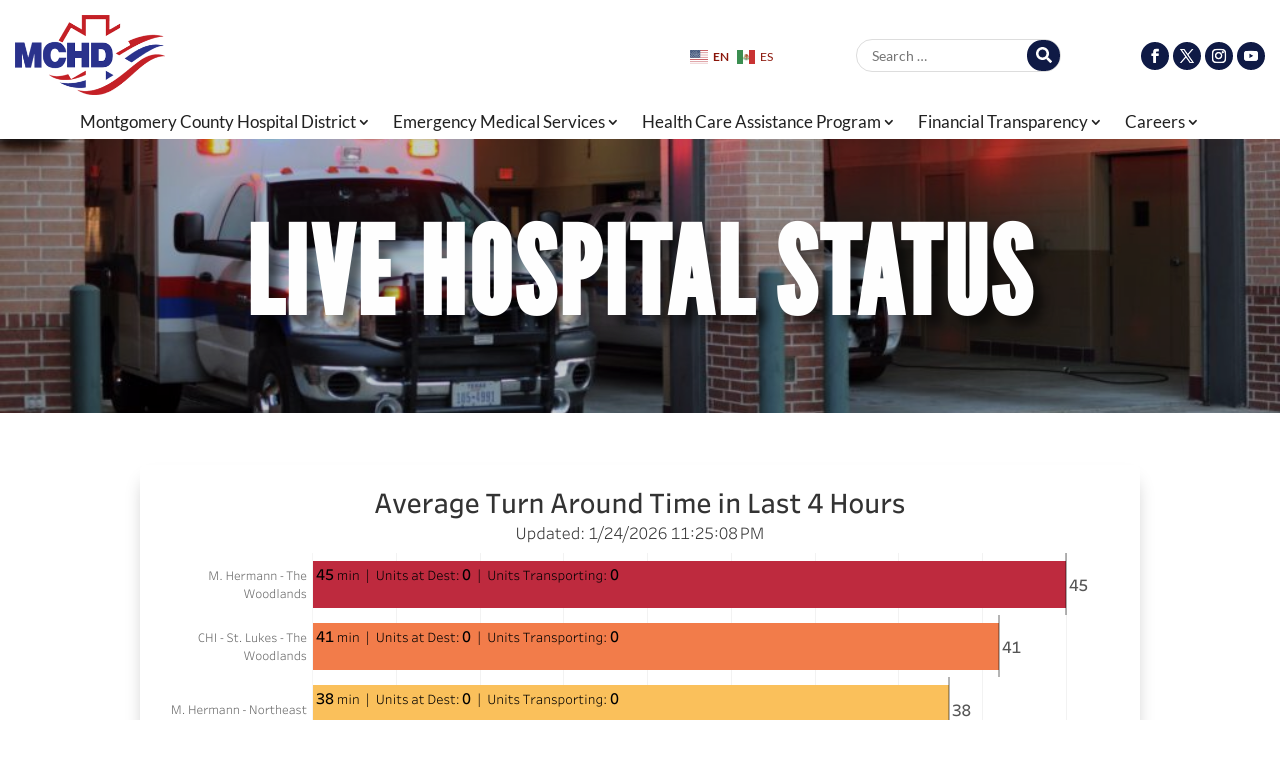

--- FILE ---
content_type: text/html; charset=UTF-8
request_url: https://www.mchd-tx.org/u6wputrmy4s6a9b4r0jfxam4h9cv0sqpuqjrmsgr54bbc/
body_size: 11461
content:
<!DOCTYPE html><html lang="en-US"><head><meta charset="UTF-8" /><meta http-equiv="X-UA-Compatible" content="IE=edge"><link rel="pingback" href="https://www.mchd-tx.org/xmlrpc.php" /> <script type="text/javascript">document.documentElement.className='js';</script> <link rel="preconnect" href="https://fonts.gstatic.com" crossorigin /><meta name='robots' content='index, follow, max-image-preview:large, max-snippet:-1, max-video-preview:-1' /> <script type="text/javascript">let jqueryParams=[],jQuery=function(r){return jqueryParams=[...jqueryParams,r],jQuery},$=function(r){return jqueryParams=[...jqueryParams,r],$};window.jQuery=jQuery,window.$=jQuery;let customHeadScripts=!1;jQuery.fn=jQuery.prototype={},$.fn=jQuery.prototype={},jQuery.noConflict=function(r){if(window.jQuery)return jQuery=window.jQuery,$=window.jQuery,customHeadScripts=!0,jQuery.noConflict},jQuery.ready=function(r){jqueryParams=[...jqueryParams,r]},$.ready=function(r){jqueryParams=[...jqueryParams,r]},jQuery.load=function(r){jqueryParams=[...jqueryParams,r]},$.load=function(r){jqueryParams=[...jqueryParams,r]},jQuery.fn.ready=function(r){jqueryParams=[...jqueryParams,r]},$.fn.ready=function(r){jqueryParams=[...jqueryParams,r]};</script> <link media="all" href="https://www.mchd-tx.org/wp-content/cache/autoptimize/css/autoptimize_e00151e4c06c5100eac00bcd30097a18.css" rel="stylesheet"><title>Live Hospital Status - MCHD - Montgomery County Hospital District</title><link rel="canonical" href="https://www.mchd-tx.org/u6wputrmy4s6a9b4r0jfxam4h9cv0sqpuqjrmsgr54bbc/" /><meta property="og:locale" content="en_US" /><meta property="og:type" content="article" /><meta property="og:title" content="Live Hospital Status - MCHD - Montgomery County Hospital District" /><meta property="og:url" content="https://www.mchd-tx.org/u6wputrmy4s6a9b4r0jfxam4h9cv0sqpuqjrmsgr54bbc/" /><meta property="og:site_name" content="MCHD - Montgomery County Hospital District" /><meta property="article:publisher" content="https://www.facebook.com/Montgomery-County-Hospital-District-192164647541860/" /><meta property="article:modified_time" content="2025-05-28T19:10:29+00:00" /><meta name="twitter:card" content="summary_large_image" /><meta name="twitter:site" content="@MCHD_TX" /><meta name="twitter:label1" content="Est. reading time" /><meta name="twitter:data1" content="1 minute" /> <script type="application/ld+json" class="yoast-schema-graph">{"@context":"https://schema.org","@graph":[{"@type":"WebPage","@id":"https://www.mchd-tx.org/u6wputrmy4s6a9b4r0jfxam4h9cv0sqpuqjrmsgr54bbc/","url":"https://www.mchd-tx.org/u6wputrmy4s6a9b4r0jfxam4h9cv0sqpuqjrmsgr54bbc/","name":"Live Hospital Status - MCHD - Montgomery County Hospital District","isPartOf":{"@id":"https://www.mchd-tx.org/#website"},"datePublished":"2025-02-05T17:57:46+00:00","dateModified":"2025-05-28T19:10:29+00:00","breadcrumb":{"@id":"https://www.mchd-tx.org/u6wputrmy4s6a9b4r0jfxam4h9cv0sqpuqjrmsgr54bbc/#breadcrumb"},"inLanguage":"en-US","potentialAction":[{"@type":"ReadAction","target":["https://www.mchd-tx.org/u6wputrmy4s6a9b4r0jfxam4h9cv0sqpuqjrmsgr54bbc/"]}]},{"@type":"BreadcrumbList","@id":"https://www.mchd-tx.org/u6wputrmy4s6a9b4r0jfxam4h9cv0sqpuqjrmsgr54bbc/#breadcrumb","itemListElement":[{"@type":"ListItem","position":1,"name":"Home","item":"https://www.mchd-tx.org/"},{"@type":"ListItem","position":2,"name":"Live Hospital Status"}]},{"@type":"WebSite","@id":"https://www.mchd-tx.org/#website","url":"https://www.mchd-tx.org/","name":"MCHD - Montgomery County Hospital District","description":"","publisher":{"@id":"https://www.mchd-tx.org/#organization"},"potentialAction":[{"@type":"SearchAction","target":{"@type":"EntryPoint","urlTemplate":"https://www.mchd-tx.org/?s={search_term_string}"},"query-input":{"@type":"PropertyValueSpecification","valueRequired":true,"valueName":"search_term_string"}}],"inLanguage":"en-US"},{"@type":"Organization","@id":"https://www.mchd-tx.org/#organization","name":"MCHD - Montgomery County Hospital District","url":"https://www.mchd-tx.org/","logo":{"@type":"ImageObject","inLanguage":"en-US","@id":"https://www.mchd-tx.org/#/schema/logo/image/","url":"https://www.mchd-tx.org/wp-content/uploads/2024/08/logo_big.png","contentUrl":"https://www.mchd-tx.org/wp-content/uploads/2024/08/logo_big.png","width":291,"height":156,"caption":"MCHD - Montgomery County Hospital District"},"image":{"@id":"https://www.mchd-tx.org/#/schema/logo/image/"},"sameAs":["https://www.facebook.com/Montgomery-County-Hospital-District-192164647541860/","https://x.com/MCHD_TX","https://www.instagram.com/mchd_tx/"]}]}</script> <link rel='dns-prefetch' href='//www.google.com' /><link rel="alternate" type="application/rss+xml" title="MCHD - Montgomery County Hospital District &raquo; Feed" href="https://www.mchd-tx.org/feed/" /><link rel="alternate" type="application/rss+xml" title="MCHD - Montgomery County Hospital District &raquo; Comments Feed" href="https://www.mchd-tx.org/comments/feed/" /><link rel="alternate" title="oEmbed (JSON)" type="application/json+oembed" href="https://www.mchd-tx.org/wp-json/oembed/1.0/embed?url=https%3A%2F%2Fwww.mchd-tx.org%2Fu6wputrmy4s6a9b4r0jfxam4h9cv0sqpuqjrmsgr54bbc%2F" /><link rel="alternate" title="oEmbed (XML)" type="text/xml+oembed" href="https://www.mchd-tx.org/wp-json/oembed/1.0/embed?url=https%3A%2F%2Fwww.mchd-tx.org%2Fu6wputrmy4s6a9b4r0jfxam4h9cv0sqpuqjrmsgr54bbc%2F&#038;format=xml" /><meta content="LMG Custom v.1.0.1" name="generator"/><link rel="https://api.w.org/" href="https://www.mchd-tx.org/wp-json/" /><link rel="alternate" title="JSON" type="application/json" href="https://www.mchd-tx.org/wp-json/wp/v2/pages/18459" /><link rel="EditURI" type="application/rsd+xml" title="RSD" href="https://www.mchd-tx.org/xmlrpc.php?rsd" /><link rel='shortlink' href='https://www.mchd-tx.org/?p=18459' /><meta name="viewport" content="width=device-width, initial-scale=1.0, maximum-scale=1.0, user-scalable=0" /><link rel="icon" href="https://www.mchd-tx.org/wp-content/uploads/2025/06/cropped-favicon_M-32x32.png" sizes="32x32" /><link rel="icon" href="https://www.mchd-tx.org/wp-content/uploads/2025/06/cropped-favicon_M-192x192.png" sizes="192x192" /><link rel="apple-touch-icon" href="https://www.mchd-tx.org/wp-content/uploads/2025/06/cropped-favicon_M-180x180.png" /><meta name="msapplication-TileImage" content="https://www.mchd-tx.org/wp-content/uploads/2025/06/cropped-favicon_M-270x270.png" /><style id="et-critical-inline-css">body,.et_pb_column_1_2 .et_quote_content blockquote cite,.et_pb_column_1_2 .et_link_content a.et_link_main_url,.et_pb_column_1_3 .et_quote_content blockquote cite,.et_pb_column_3_8 .et_quote_content blockquote cite,.et_pb_column_1_4 .et_quote_content blockquote cite,.et_pb_blog_grid .et_quote_content blockquote cite,.et_pb_column_1_3 .et_link_content a.et_link_main_url,.et_pb_column_3_8 .et_link_content a.et_link_main_url,.et_pb_column_1_4 .et_link_content a.et_link_main_url,.et_pb_blog_grid .et_link_content a.et_link_main_url,body .et_pb_bg_layout_light .et_pb_post p,body .et_pb_bg_layout_dark .et_pb_post p{font-size:24px}.et_pb_slide_content,.et_pb_best_value{font-size:27px}h1,h2,h3,h4,h5,h6{color:#0f1a45}body{line-height:1.4em}body,.et_pb_column_1_2 .et_quote_content blockquote cite,.et_pb_column_1_2 .et_link_content a.et_link_main_url,.et_pb_column_1_3 .et_quote_content blockquote cite,.et_pb_column_3_8 .et_quote_content blockquote cite,.et_pb_column_1_4 .et_quote_content blockquote cite,.et_pb_blog_grid .et_quote_content blockquote cite,.et_pb_column_1_3 .et_link_content a.et_link_main_url,.et_pb_column_3_8 .et_link_content a.et_link_main_url,.et_pb_column_1_4 .et_link_content a.et_link_main_url,.et_pb_blog_grid .et_link_content a.et_link_main_url,body .et_pb_bg_layout_light .et_pb_post p,body .et_pb_bg_layout_dark .et_pb_post p{font-weight:400}.et_pb_slide_content,.et_pb_best_value{font-weight:400}#et_search_icon:hover,.mobile_menu_bar:before,.mobile_menu_bar:after,.et_toggle_slide_menu:after,.et-social-icon a:hover,.et_pb_sum,.et_pb_pricing li a,.et_pb_pricing_table_button,.et_overlay:before,.entry-summary p.price ins,.et_pb_member_social_links a:hover,.et_pb_widget li a:hover,.et_pb_filterable_portfolio .et_pb_portfolio_filters li a.active,.et_pb_filterable_portfolio .et_pb_portofolio_pagination ul li a.active,.et_pb_gallery .et_pb_gallery_pagination ul li a.active,.wp-pagenavi span.current,.wp-pagenavi a:hover,.nav-single a,.tagged_as a,.posted_in a{color:#1c2844}.et_pb_contact_submit,.et_password_protected_form .et_submit_button,.et_pb_bg_layout_light .et_pb_newsletter_button,.comment-reply-link,.form-submit .et_pb_button,.et_pb_bg_layout_light .et_pb_promo_button,.et_pb_bg_layout_light .et_pb_more_button,.et_pb_contact p input[type=checkbox]:checked+label i:before,.et_pb_bg_layout_light.et_pb_module.et_pb_button{color:#1c2844}.footer-widget h4{color:#1c2844}.et-search-form,.nav li ul,.et_mobile_menu,.footer-widget li:before,.et_pb_pricing li:before,blockquote{border-color:#1c2844}.et_pb_counter_amount,.et_pb_featured_table .et_pb_pricing_heading,.et_quote_content,.et_link_content,.et_audio_content,.et_pb_post_slider.et_pb_bg_layout_dark,.et_slide_in_menu_container,.et_pb_contact p input[type=radio]:checked+label i:before{background-color:#1c2844}.container,.et_pb_row,.et_pb_slider .et_pb_container,.et_pb_fullwidth_section .et_pb_title_container,.et_pb_fullwidth_section .et_pb_title_featured_container,.et_pb_fullwidth_header:not(.et_pb_fullscreen) .et_pb_fullwidth_header_container{max-width:1600px}.et_boxed_layout #page-container,.et_boxed_layout.et_non_fixed_nav.et_transparent_nav #page-container #top-header,.et_boxed_layout.et_non_fixed_nav.et_transparent_nav #page-container #main-header,.et_fixed_nav.et_boxed_layout #page-container #top-header,.et_fixed_nav.et_boxed_layout #page-container #main-header,.et_boxed_layout #page-container .container,.et_boxed_layout #page-container .et_pb_row{max-width:1760px}a{color:#8a1509}.et_secondary_nav_enabled #page-container #top-header{background-color:#1c2844!important}#et-secondary-nav li ul{background-color:#1c2844}#main-footer .footer-widget h4,#main-footer .widget_block h1,#main-footer .widget_block h2,#main-footer .widget_block h3,#main-footer .widget_block h4,#main-footer .widget_block h5,#main-footer .widget_block h6{color:#1c2844}.footer-widget li:before{border-color:#1c2844}#footer-widgets .footer-widget li:before{top:17.4px}body .et_pb_button{font-size:19px;background-color:#8a1509;border-width:3px!important;border-color:#8a1509;border-radius:100px}body.et_pb_button_helper_class .et_pb_button,body.et_pb_button_helper_class .et_pb_module.et_pb_button{color:#fff}body .et_pb_button:after{font-size:30.4px}body .et_pb_bg_layout_light.et_pb_button:hover,body .et_pb_bg_layout_light .et_pb_button:hover,body .et_pb_button:hover{background-color:#0f1a45;border-color:#8a1509!important}h1,h2,h3,h4,h5,h6,.et_quote_content blockquote p,.et_pb_slide_description .et_pb_slide_title{font-weight:400;font-style:normal;text-transform:uppercase;text-decoration:none;letter-spacing:1px}@media only screen and (min-width:981px){.et_pb_section{padding:2% 0}.et_pb_fullwidth_section{padding:0}.et_fixed_nav #page-container .et-fixed-header#top-header{background-color:#1c2844!important}.et_fixed_nav #page-container .et-fixed-header#top-header #et-secondary-nav li ul{background-color:#1c2844}}@media only screen and (min-width:2000px){.et_pb_row{padding:40px 0}.et_pb_section{padding:40px 0}.single.et_pb_pagebuilder_layout.et_full_width_page .et_post_meta_wrapper{padding-top:120px}.et_pb_fullwidth_section{padding:0}}h1,h1.et_pb_contact_main_title,.et_pb_title_container h1{font-size:72px}h2,.product .related h2,.et_pb_column_1_2 .et_quote_content blockquote p{font-size:61px}h3{font-size:52px}h4,.et_pb_circle_counter h3,.et_pb_number_counter h3,.et_pb_column_1_3 .et_pb_post h2,.et_pb_column_1_4 .et_pb_post h2,.et_pb_blog_grid h2,.et_pb_column_1_3 .et_quote_content blockquote p,.et_pb_column_3_8 .et_quote_content blockquote p,.et_pb_column_1_4 .et_quote_content blockquote p,.et_pb_blog_grid .et_quote_content blockquote p,.et_pb_column_1_3 .et_link_content h2,.et_pb_column_3_8 .et_link_content h2,.et_pb_column_1_4 .et_link_content h2,.et_pb_blog_grid .et_link_content h2,.et_pb_column_1_3 .et_audio_content h2,.et_pb_column_3_8 .et_audio_content h2,.et_pb_column_1_4 .et_audio_content h2,.et_pb_blog_grid .et_audio_content h2,.et_pb_column_3_8 .et_pb_audio_module_content h2,.et_pb_column_1_3 .et_pb_audio_module_content h2,.et_pb_gallery_grid .et_pb_gallery_item h3,.et_pb_portfolio_grid .et_pb_portfolio_item h2,.et_pb_filterable_portfolio_grid .et_pb_portfolio_item h2{font-size:43px}h5{font-size:38px}h6{font-size:33px}.et_pb_slide_description .et_pb_slide_title{font-size:110px}.et_pb_gallery_grid .et_pb_gallery_item h3,.et_pb_portfolio_grid .et_pb_portfolio_item h2,.et_pb_filterable_portfolio_grid .et_pb_portfolio_item h2,.et_pb_column_1_4 .et_pb_audio_module_content h2{font-size:38px}h1,h1.et_pb_contact_main_title,.et_pb_title_container h1{font-weight:700}h2,.product .related h2,.et_pb_column_1_2 .et_quote_content blockquote p{font-weight:700}h3{font-weight:700}h4,.et_pb_circle_counter h3,.et_pb_number_counter h3,.et_pb_column_1_3 .et_pb_post h2,.et_pb_column_1_4 .et_pb_post h2,.et_pb_blog_grid h2,.et_pb_column_1_3 .et_quote_content blockquote p,.et_pb_column_3_8 .et_quote_content blockquote p,.et_pb_column_1_4 .et_quote_content blockquote p,.et_pb_blog_grid .et_quote_content blockquote p,.et_pb_column_1_3 .et_link_content h2,.et_pb_column_3_8 .et_link_content h2,.et_pb_column_1_4 .et_link_content h2,.et_pb_blog_grid .et_link_content h2,.et_pb_column_1_3 .et_audio_content h2,.et_pb_column_3_8 .et_audio_content h2,.et_pb_column_1_4 .et_audio_content h2,.et_pb_blog_grid .et_audio_content h2,.et_pb_column_3_8 .et_pb_audio_module_content h2,.et_pb_column_1_3 .et_pb_audio_module_content h2,.et_pb_gallery_grid .et_pb_gallery_item h3,.et_pb_portfolio_grid .et_pb_portfolio_item h2,.et_pb_filterable_portfolio_grid .et_pb_portfolio_item h2{font-weight:700}h5{font-weight:700}h6{font-weight:700}.et_pb_slide_description .et_pb_slide_title{font-weight:700}.et_pb_gallery_grid .et_pb_gallery_item h3,.et_pb_portfolio_grid .et_pb_portfolio_item h2,.et_pb_filterable_portfolio_grid .et_pb_portfolio_item h2,.et_pb_column_1_4 .et_pb_audio_module_content h2{font-weight:700}@media only screen and (max-width:980px){.et_header_style_centered .mobile_nav .select_page,.et_header_style_split .mobile_nav .select_page,.et_mobile_menu li a,.mobile_menu_bar:before,.et_nav_text_color_light #top-menu>li>a,.et_nav_text_color_dark #top-menu>li>a,#top-menu a,.et_mobile_menu li a,#et_search_icon:before,#et_top_search .et-search-form input,.et_search_form_container input,#et-top-navigation .et-cart-info{color:#1d2844}.et_close_search_field:after{color:#1d2844!important}.et_search_form_container input::-moz-placeholder{color:#1d2844}.et_search_form_container input::-webkit-input-placeholder{color:#1d2844}.et_search_form_container input:-ms-input-placeholder{color:#1d2844}body,.et_pb_column_1_2 .et_quote_content blockquote cite,.et_pb_column_1_2 .et_link_content a.et_link_main_url,.et_pb_column_1_3 .et_quote_content blockquote cite,.et_pb_column_3_8 .et_quote_content blockquote cite,.et_pb_column_1_4 .et_quote_content blockquote cite,.et_pb_blog_grid .et_quote_content blockquote cite,.et_pb_column_1_3 .et_link_content a.et_link_main_url,.et_pb_column_3_8 .et_link_content a.et_link_main_url,.et_pb_column_1_4 .et_link_content a.et_link_main_url,.et_pb_blog_grid .et_link_content a.et_link_main_url{font-size:22px}.et_pb_slider.et_pb_module .et_pb_slides .et_pb_slide_content,.et_pb_best_value{font-size:25px}h1{font-size:44px}h2,.product .related h2,.et_pb_column_1_2 .et_quote_content blockquote p{font-size:37px}h3{font-size:32px}h4,.et_pb_circle_counter h3,.et_pb_number_counter h3,.et_pb_column_1_3 .et_pb_post h2,.et_pb_column_1_4 .et_pb_post h2,.et_pb_blog_grid h2,.et_pb_column_1_3 .et_quote_content blockquote p,.et_pb_column_3_8 .et_quote_content blockquote p,.et_pb_column_1_4 .et_quote_content blockquote p,.et_pb_blog_grid .et_quote_content blockquote p,.et_pb_column_1_3 .et_link_content h2,.et_pb_column_3_8 .et_link_content h2,.et_pb_column_1_4 .et_link_content h2,.et_pb_blog_grid .et_link_content h2,.et_pb_column_1_3 .et_audio_content h2,.et_pb_column_3_8 .et_audio_content h2,.et_pb_column_1_4 .et_audio_content h2,.et_pb_blog_grid .et_audio_content h2,.et_pb_column_3_8 .et_pb_audio_module_content h2,.et_pb_column_1_3 .et_pb_audio_module_content h2,.et_pb_gallery_grid .et_pb_gallery_item h3,.et_pb_portfolio_grid .et_pb_portfolio_item h2,.et_pb_filterable_portfolio_grid .et_pb_portfolio_item h2{font-size:26px}.et_pb_slider.et_pb_module .et_pb_slides .et_pb_slide_description .et_pb_slide_title{font-size:67px}.et_pb_gallery_grid .et_pb_gallery_item h3,.et_pb_portfolio_grid .et_pb_portfolio_item h2,.et_pb_filterable_portfolio_grid .et_pb_portfolio_item h2,.et_pb_column_1_4 .et_pb_audio_module_content h2{font-size:23px}h5{font-size:23px}h6{font-size:20px}.et_pb_section{padding:21px 0}.et_pb_section.et_pb_fullwidth_section{padding:0}.et_pb_row,.et_pb_column .et_pb_row_inner{padding:16px 0}}@media only screen and (max-width:767px){body,.et_pb_column_1_2 .et_quote_content blockquote cite,.et_pb_column_1_2 .et_link_content a.et_link_main_url,.et_pb_column_1_3 .et_quote_content blockquote cite,.et_pb_column_3_8 .et_quote_content blockquote cite,.et_pb_column_1_4 .et_quote_content blockquote cite,.et_pb_blog_grid .et_quote_content blockquote cite,.et_pb_column_1_3 .et_link_content a.et_link_main_url,.et_pb_column_3_8 .et_link_content a.et_link_main_url,.et_pb_column_1_4 .et_link_content a.et_link_main_url,.et_pb_blog_grid .et_link_content a.et_link_main_url{font-size:18px}.et_pb_slider.et_pb_module .et_pb_slides .et_pb_slide_content,.et_pb_best_value{font-size:20px}h1{font-size:28px}h2,.product .related h2,.et_pb_column_1_2 .et_quote_content blockquote p{font-size:24px}h3{font-size:20px}h4,.et_pb_circle_counter h3,.et_pb_number_counter h3,.et_pb_column_1_3 .et_pb_post h2,.et_pb_column_1_4 .et_pb_post h2,.et_pb_blog_grid h2,.et_pb_column_1_3 .et_quote_content blockquote p,.et_pb_column_3_8 .et_quote_content blockquote p,.et_pb_column_1_4 .et_quote_content blockquote p,.et_pb_blog_grid .et_quote_content blockquote p,.et_pb_column_1_3 .et_link_content h2,.et_pb_column_3_8 .et_link_content h2,.et_pb_column_1_4 .et_link_content h2,.et_pb_blog_grid .et_link_content h2,.et_pb_column_1_3 .et_audio_content h2,.et_pb_column_3_8 .et_audio_content h2,.et_pb_column_1_4 .et_audio_content h2,.et_pb_blog_grid .et_audio_content h2,.et_pb_column_3_8 .et_pb_audio_module_content h2,.et_pb_column_1_3 .et_pb_audio_module_content h2,.et_pb_gallery_grid .et_pb_gallery_item h3,.et_pb_portfolio_grid .et_pb_portfolio_item h2,.et_pb_filterable_portfolio_grid .et_pb_portfolio_item h2{font-size:16px}.et_pb_slider.et_pb_module .et_pb_slides .et_pb_slide_description .et_pb_slide_title{font-size:42px}.et_pb_gallery_grid .et_pb_gallery_item h3,.et_pb_portfolio_grid .et_pb_portfolio_item h2,.et_pb_filterable_portfolio_grid .et_pb_portfolio_item h2,.et_pb_column_1_4 .et_pb_audio_module_content h2{font-size:14px}h5{font-size:14px}h6{font-size:13px}.et_pb_section{padding:12px 0}.et_pb_section.et_pb_fullwidth_section{padding:0}.et_pb_row,.et_pb_column .et_pb_row_inner{padding:12px 0}}h1,h2,h3,h4,h5,h6{font-family:'League Gothic',Helvetica,Arial,Lucida,sans-serif}body,input,textarea,select{font-family:'Lato',Helvetica,Arial,Lucida,sans-serif}.et_pb_section_0_tb_header.et_pb_section{padding-top:15px;padding-right:15px;padding-bottom:0;padding-left:15px}.et_pb_row_0_tb_header.et_pb_row{padding-top:0!important;padding-right:0!important;padding-bottom:0!important;padding-left:0!important;padding-top:0;padding-right:0;padding-bottom:0;padding-left:0}.et_pb_row_0_tb_header,body #page-container .et-db #et-boc .et-l .et_pb_row_0_tb_header.et_pb_row,body.et_pb_pagebuilder_layout.single #page-container #et-boc .et-l .et_pb_row_0_tb_header.et_pb_row,body.et_pb_pagebuilder_layout.single.et_full_width_page #page-container #et-boc .et-l .et_pb_row_0_tb_header.et_pb_row,.et_pb_row_1_tb_header,body #page-container .et-db #et-boc .et-l .et_pb_row_1_tb_header.et_pb_row,body.et_pb_pagebuilder_layout.single #page-container #et-boc .et-l .et_pb_row_1_tb_header.et_pb_row,body.et_pb_pagebuilder_layout.single.et_full_width_page #page-container #et-boc .et-l .et_pb_row_1_tb_header.et_pb_row{width:100%}.et_pb_row_0_tb_header{align-items:center}.et_pb_image_0_tb_header{max-width:150px;text-align:left;margin-left:0}.et_pb_column_1_tb_header{display:flex;align-items:center;justify-content:flex-end}.et_pb_code_1_tb_header,ul.et_pb_social_media_follow_0_tb_header{margin-top:0!important;margin-right:0!important;margin-bottom:0!important;margin-left:80px!important}ul.et_pb_social_media_follow_0_tb_header a.icon{border-radius:2em}ul.et_pb_social_media_follow_0_tb_header li{margin-bottom:0}.et_pb_social_media_follow_0_tb_header li.et_pb_social_icon a.icon:before{color:#fff}.et_pb_social_media_follow_0_tb_header li a.icon:before{font-size:14px;line-height:28px;height:28px;width:28px}.et_pb_social_media_follow_0_tb_header li a.icon{height:28px;width:28px}.et_pb_row_1_tb_header.et_pb_row{padding-top:10px!important;padding-bottom:0!important;padding-top:10px;padding-bottom:0}.et_pb_menu_0_tb_header.et_pb_menu ul li a{font-size:17px;color:#212121!important;line-height:1.1em}.et_pb_menu_0_tb_header.et_pb_menu .nav li ul{background-color:#FFFFFF!important;border-color:#1d2844}.et_pb_menu_0_tb_header.et_pb_menu .et_mobile_menu{border-color:#1d2844}.et_pb_menu_0_tb_header.et_pb_menu .nav li ul.sub-menu a,.et_pb_menu_0_tb_header.et_pb_menu .nav li ul.sub-menu li.current-menu-item a,.et_pb_menu_0_tb_header.et_pb_menu .et_mobile_menu a{color:#212121!important}.et_pb_menu_0_tb_header.et_pb_menu .et_mobile_menu,.et_pb_menu_0_tb_header.et_pb_menu .et_mobile_menu ul{background-color:#FFFFFF!important}.et_pb_menu_0_tb_header .et_pb_menu_inner_container>.et_pb_menu__logo-wrap,.et_pb_menu_0_tb_header .et_pb_menu__logo-slot{width:auto;max-width:100%}.et_pb_menu_0_tb_header .et_pb_menu_inner_container>.et_pb_menu__logo-wrap .et_pb_menu__logo img,.et_pb_menu_0_tb_header .et_pb_menu__logo-slot .et_pb_menu__logo-wrap img{height:auto;max-height:none}.et_pb_menu_0_tb_header .mobile_nav .mobile_menu_bar:before,.et_pb_menu_0_tb_header .et_pb_menu__icon.et_pb_menu__search-button,.et_pb_menu_0_tb_header .et_pb_menu__icon.et_pb_menu__close-search-button,.et_pb_menu_0_tb_header .et_pb_menu__icon.et_pb_menu__cart-button{color:#1c2844}.et_pb_social_media_follow_network_0_tb_header a.icon,.et_pb_social_media_follow_network_1_tb_header a.icon,.et_pb_social_media_follow_network_2_tb_header a.icon,.et_pb_social_media_follow_network_3_tb_header a.icon{background-color:#0F1A45!important;transition:background-color .3s ease 0ms,background-image .3s ease 0ms}.et_pb_social_media_follow_network_0_tb_header a.icon:hover,.et_pb_social_media_follow_network_1_tb_header a.icon:hover,.et_pb_social_media_follow_network_2_tb_header a.icon:hover,.et_pb_social_media_follow_network_3_tb_header a.icon:hover{background-image:initial!important;background-color:#8A1509!important}@media only screen and (max-width:980px){.et_pb_image_0_tb_header .et_pb_image_wrap img{width:auto}}@media only screen and (max-width:767px){.et_pb_image_0_tb_header .et_pb_image_wrap img{width:auto}}.et_pb_social_media_follow_0_tb_header li a{margin-right:4px}.et_pb_social_media_follow_0_tb_header li a{margin-right:4px}.et_pb_fullwidth_slider_0 .et_pb_slide_content{max-width:800px;background-color:rgba(28,40,68,.8);display:inline-block;padding:.2em .6em .4em;border:4px solid #1d284466;border-radius:6px;box-shadow:.15em .25em .5em 0 #0004}.et_pb_blurb_0_tb_footer address{font-style:normal}.et_pb_button_1_tb_footer:before{top:1px!important}.et_pb_button_2_tb_footer:before{top:1px!important}.et_pb_button_3_tb_footer:before{top:1px!important}.et_pb_button_4_tb_footer:before{top:1px!important}.et_pb_button_5_tb_footer:before{top:1px!important}.et_pb_button_6_tb_footer:before{top:1px!important}.et_pb_button_7_tb_footer:before{top:1px!important}.et_pb_fullwidth_slider_0 .et_pb_slide_content{max-width:800px;background-color:rgba(28,40,68,.8);display:inline-block;padding:.2em .6em .4em;border:4px solid #1d284466;border-radius:6px;box-shadow:.15em .25em .5em 0 #0004}.et_pb_blurb_0_tb_footer address{font-style:normal}.et_pb_button_1_tb_footer:before{top:1px!important}.et_pb_button_2_tb_footer:before{top:1px!important}.et_pb_button_3_tb_footer:before{top:1px!important}.et_pb_button_4_tb_footer:before{top:1px!important}.et_pb_button_5_tb_footer:before{top:1px!important}.et_pb_button_6_tb_footer:before{top:1px!important}.et_pb_button_7_tb_footer:before{top:1px!important}.et_pb_fullwidth_slider_0.et_pb_slider .et_pb_slide_description .et_pb_slide_title{font-weight:700;font-size:120px!important;letter-spacing:3px;text-shadow:.08em .08em .08em rgba(0,0,0,.5)}.et_pb_fullwidth_slider_0.et_pb_slider.et_pb_module .et_pb_slides .et_pb_slide_content{font-size:22px!important}body.uiwebview .et_pb_fullwidth_slider_0.et_pb_slider .et_pb_slide_description .et_pb_slide_title,body.iphone .et_pb_fullwidth_slider_0.et_pb_slider .et_pb_slide_description .et_pb_slide_title{font-variant-ligatures:no-common-ligatures}.et_pb_fullwidth_slider_0 .et_pb_slide_description,.et_pb_slider_fullwidth_off.et_pb_fullwidth_slider_0 .et_pb_slide_description{padding-top:3em;padding-right:10px;padding-bottom:3em;padding-left:10px}.et_pb_fullwidth_slider_0{width:100%;max-width:100%}.et_pb_fullwidth_slider_0 .et_pb_slide>.et_pb_container{width:100%;max-width:1600px}.et_pb_row_0.et_pb_row{padding-right:15px!important;padding-left:15px!important;padding-right:15px;padding-left:15px}.et_pb_row_0,body #page-container .et-db #et-boc .et-l .et_pb_row_0.et_pb_row,body.et_pb_pagebuilder_layout.single #page-container #et-boc .et-l .et_pb_row_0.et_pb_row,body.et_pb_pagebuilder_layout.single.et_full_width_page #page-container #et-boc .et-l .et_pb_row_0.et_pb_row{width:100%}.et_pb_image_0 .et_pb_image_wrap,.et_pb_image_1 .et_pb_image_wrap,.et_pb_image_2 .et_pb_image_wrap,.et_pb_image_3 .et_pb_image_wrap,.et_pb_image_4 .et_pb_image_wrap{border-radius:6px;overflow:hidden;box-shadow:0px 12px 18px -6px rgba(0,0,0,.3)}.et_pb_image_0,.et_pb_image_1,.et_pb_image_2,.et_pb_image_3,.et_pb_image_4,.et_pb_slides .et_pb_slide_0.et_pb_slide .et_pb_slide_description{text-align:center}.et_pb_slider .et_pb_slide_0{background-image:linear-gradient(180deg,rgba(0,0,0,.2) 0%,rgba(0,0,0,.2) 100%),url(https://www.mchd-tx.org/wp-content/uploads/2024/11/Ambulance-parked-in-garage-1024x336.jpg)}@media only screen and (max-width:980px){.et_pb_fullwidth_slider_0.et_pb_slider .et_pb_slide_description .et_pb_slide_title{font-weight:700;font-size:100px!important;letter-spacing:2px}.et_pb_fullwidth_slider_0.et_pb_slider.et_pb_module .et_pb_slides .et_pb_slide_content{font-size:22px!important}.et_pb_image_0 .et_pb_image_wrap img,.et_pb_image_1 .et_pb_image_wrap img,.et_pb_image_2 .et_pb_image_wrap img,.et_pb_image_3 .et_pb_image_wrap img,.et_pb_image_4 .et_pb_image_wrap img{width:auto}}@media only screen and (max-width:767px){.et_pb_fullwidth_slider_0.et_pb_slider .et_pb_slide_description .et_pb_slide_title{font-weight:700;font-size:60px!important;letter-spacing:2px}.et_pb_fullwidth_slider_0.et_pb_slider.et_pb_module .et_pb_slides .et_pb_slide_content{font-size:20px!important}.et_pb_image_0 .et_pb_image_wrap img,.et_pb_image_1 .et_pb_image_wrap img,.et_pb_image_2 .et_pb_image_wrap img,.et_pb_image_3 .et_pb_image_wrap img,.et_pb_image_4 .et_pb_image_wrap img{width:auto}}</style></head><body class="wp-singular page-template-default page page-id-18459 wp-theme-Divi wp-child-theme-lmg-custom et-tb-has-template et-tb-has-header et-tb-has-footer et_button_icon_visible et_pb_button_helper_class et_cover_background et_pb_gutter osx et_pb_gutters2 et_pb_pagebuilder_layout et_smooth_scroll et_no_sidebar et_divi_theme et-db"><div id="page-container"><div id="et-boc" class="et-boc"><header class="et-l et-l--header"><div class="et_builder_inner_content et_pb_gutters3"><div class="et_pb_section et_pb_section_0_tb_header et_section_regular et_pb_section--with-menu" ><div class="et_pb_row et_pb_row_0_tb_header et_pb_equal_columns et_pb_gutters1"><div class="et_pb_column et_pb_column_1_4 et_pb_column_0_tb_header  et_pb_css_mix_blend_mode_passthrough"><div class="et_pb_module et_pb_image et_pb_image_0_tb_header"> <a href="https://www.mchd-tx.org/"><span class="et_pb_image_wrap "><img decoding="async" width="291" height="156" src="https://www.mchd-tx.org/wp-content/uploads/2024/08/logo_big.png" alt="Montgomery County Hospital District" title="Montgomery County Hospital District" class="wp-image-18" /></span></a></div></div><div class="et_pb_column et_pb_column_3_4 et_pb_column_1_tb_header  et_pb_css_mix_blend_mode_passthrough et-last-child"><div class="et_pb_module et_pb_code et_pb_code_0_tb_header"><div class="et_pb_code_inner"><div class="gtranslate_wrapper" id="gt-wrapper-70380104"></div></div></div><div class="et_pb_module et_pb_code et_pb_code_1_tb_header"><div class="et_pb_code_inner"><form role="search" method="get" id="ocd-simple-search-form-0" class="search-form ocd-simple-search-form" action="https://www.mchd-tx.org/"><label for="search-field" class="sr-only">Search for:</label><input name="s" type="search" id="search-field" class="search-field" placeholder="Search …" value="" /><button type="submit" class="search-submit" aria-label="Search"><svg xmlns="http://www.w3.org/2000/svg" viewBox="0 0 512 512" role="presentation"><path d="M505 442.7L405.3 343c-4.5-4.5-10.6-7-17-7H372c27.6-35.3 44-79.7 44-128C416 93.1 322.9 0 208 0S0 93.1 0 208s93.1 208 208 208c48.3 0 92.7-16.4 128-44v16.3c0 6.4 2.5 12.5 7 17l99.7 99.7c9.4 9.4 24.6 9.4 33.9 0l28.3-28.3c9.4-9.4 9.4-24.6 .1-34zM208 336c-70.7 0-128-57.2-128-128 0-70.7 57.2-128 128-128 70.7 0 128 57.2 128 128 0 70.7-57.2 128-128 128z"/></svg></button></form></div></div><ul class="et_pb_module et_pb_social_media_follow et_pb_social_media_follow_0_tb_header clearfix  et_pb_bg_layout_light"><li
 class='et_pb_social_media_follow_network_0_tb_header et_pb_section_video_on_hover et_pb_social_icon et_pb_social_network_link  et-social-facebook'><a
 href='https://www.facebook.com/Montgomery-County-Hospital-District-192164647541860/'
 class='icon et_pb_with_border'
 title='Follow on Facebook'
 target="_blank"><span
 class='et_pb_social_media_follow_network_name'
 aria-hidden='true'
 >Follow</span></a></li><li
 class='et_pb_social_media_follow_network_1_tb_header et_pb_section_video_on_hover et_pb_social_icon et_pb_social_network_link  et-social-twitter'><a
 href='https://twitter.com/MCHD_TX'
 class='icon et_pb_with_border'
 title='Follow on X'
 target="_blank"><span
 class='et_pb_social_media_follow_network_name'
 aria-hidden='true'
 >Follow</span></a></li><li
 class='et_pb_social_media_follow_network_2_tb_header et_pb_section_video_on_hover et_pb_social_icon et_pb_social_network_link  et-social-instagram'><a
 href='https://www.instagram.com/mchd_tx/'
 class='icon et_pb_with_border'
 title='Follow on Instagram'
 target="_blank"><span
 class='et_pb_social_media_follow_network_name'
 aria-hidden='true'
 >Follow</span></a></li><li
 class='et_pb_social_media_follow_network_3_tb_header et_pb_section_video_on_hover et_pb_social_icon et_pb_social_network_link  et-social-youtube'><a
 href='https://www.youtube.com/@MCHDems'
 class='icon et_pb_with_border'
 title='Follow on Youtube'
 target="_blank"><span
 class='et_pb_social_media_follow_network_name'
 aria-hidden='true'
 >Follow</span></a></li></ul></div></div><div class="et_pb_row et_pb_row_1_tb_header et_pb_equal_columns et_pb_row--with-menu"><div class="et_pb_column et_pb_column_4_4 et_pb_column_2_tb_header  et_pb_css_mix_blend_mode_passthrough et-last-child et_pb_column--with-menu"><div class="et_pb_module et_pb_menu et_pb_menu_0_tb_header et_pb_bg_layout_light  et_pb_text_align_left et_dropdown_animation_fade et_pb_menu--without-logo et_pb_menu--style-centered"><div class="et_pb_menu_inner_container clearfix"><div class="et_pb_menu__wrap"><div class="et_pb_menu__menu"><nav class="et-menu-nav"><ul id="menu-primary-menu" class="et-menu nav"><li class="et_pb_menu_page_id-home menu-item menu-item-type-post_type menu-item-object-page menu-item-home menu-item-has-children menu-item-17607"><a href="https://www.mchd-tx.org/">Montgomery County Hospital District</a><ul class="sub-menu"><li class="et_pb_menu_page_id-34 menu-item menu-item-type-post_type menu-item-object-page menu-item-17608"><a href="https://www.mchd-tx.org/about/">About Us</a></li><li class="et_pb_menu_page_id-20295 menu-item menu-item-type-custom menu-item-object-custom menu-item-has-children menu-item-20295"><a>MCHD Board of Directors</a><ul class="sub-menu"><li class="et_pb_menu_page_id-36 menu-item menu-item-type-post_type menu-item-object-page menu-item-20279"><a href="https://www.mchd-tx.org/about/elected-board-of-directors/">Elected Board of Directors</a></li><li class="et_pb_menu_page_id-17730 menu-item menu-item-type-post_type menu-item-object-page menu-item-17737"><a href="https://www.mchd-tx.org/about/board-books/">Board Books</a></li><li class="et_pb_menu_page_id-17733 menu-item menu-item-type-post_type menu-item-object-page menu-item-17736"><a href="https://www.mchd-tx.org/about/committee-meetings/">Committee Meetings</a></li><li class="et_pb_menu_page_id-20282 menu-item menu-item-type-post_type menu-item-object-page menu-item-20290"><a href="https://www.mchd-tx.org/board-meeting-information/">Board Meeting Information</a></li></ul></li><li class="et_pb_menu_page_id-14581 menu-item menu-item-type-post_type menu-item-object-page menu-item-17610"><a href="https://www.mchd-tx.org/about/executive-team/">Executive Team</a></li><li class="et_pb_menu_page_id-18307 menu-item menu-item-type-post_type menu-item-object-page menu-item-18311"><a href="https://www.mchd-tx.org/about/mchd-support-departments/">MCHD Support Departments</a></li><li class="et_pb_menu_page_id-17769 menu-item menu-item-type-post_type menu-item-object-page menu-item-17774"><a href="https://www.mchd-tx.org/news/">News</a></li><li class="et_pb_menu_page_id-20296 menu-item menu-item-type-custom menu-item-object-custom menu-item-has-children menu-item-20296"><a>Community Education</a><ul class="sub-menu"><li class="et_pb_menu_page_id-17781 menu-item menu-item-type-post_type menu-item-object-page menu-item-17790"><a href="https://www.mchd-tx.org/community-education/">Community Education Information</a></li><li class="et_pb_menu_page_id-17791 menu-item menu-item-type-post_type menu-item-object-page menu-item-17795"><a href="https://www.mchd-tx.org/community-education/cpr-first-aid-safe-sitter-stop-the-bleed/">CPR / First Aid / Safe Sitter / Stop the Bleed</a></li><li class="et_pb_menu_page_id-17812 menu-item menu-item-type-post_type menu-item-object-page menu-item-17821"><a href="https://www.mchd-tx.org/community-education/mchd-emt-basic-course/">MCHD EMT Course</a></li><li class="et_pb_menu_page_id-17822 menu-item menu-item-type-post_type menu-item-object-page menu-item-17825"><a href="https://www.mchd-tx.org/community-education/heart-attack-stroke-symptoms/">Heart Attack &#038; Stroke Symptoms</a></li><li class="et_pb_menu_page_id-17837 menu-item menu-item-type-post_type menu-item-object-page menu-item-17840"><a href="https://www.mchd-tx.org/special-event-request/">Special Event Request</a></li></ul></li><li class="et_pb_menu_page_id-17856 menu-item menu-item-type-post_type menu-item-object-page menu-item-17859"><a href="https://www.mchd-tx.org/current-proposal-bid-opportunities/">Current Proposal &#038; Bid Opportunities</a></li><li class="et_pb_menu_page_id-162 menu-item menu-item-type-custom menu-item-object-custom menu-item-162"><a target="_blank" href="https://www.renebates.com/">Current Auctions</a></li><li class="et_pb_menu_page_id-17899 menu-item menu-item-type-post_type menu-item-object-page menu-item-17902"><a href="https://www.mchd-tx.org/financial-transparency/public-information-request/">Public Information Request</a></li><li class="et_pb_menu_page_id-32 menu-item menu-item-type-post_type menu-item-object-page menu-item-18411"><a href="https://www.mchd-tx.org/contact-us/">Contact Us</a></li><li class="et_pb_menu_page_id-169 menu-item menu-item-type-custom menu-item-object-custom menu-item-has-children menu-item-169"><a>MCHD Employees</a><ul class="sub-menu"><li class="et_pb_menu_page_id-163 menu-item menu-item-type-custom menu-item-object-custom menu-item-163"><a target="_blank" href="https://exch.mchd-tx.org/owa/auth/logon.aspx?url=https://exch.mchd-tx.org/owa/&#038;reason=0%20">Employee Email</a></li><li class="et_pb_menu_page_id-164 menu-item menu-item-type-custom menu-item-object-custom menu-item-164"><a target="_blank" href="https://employee.mchd-tx.org/">Employee Portal &#8211; Internal Computers Only</a></li><li class="et_pb_menu_page_id-20075 menu-item menu-item-type-custom menu-item-object-custom menu-item-20075"><a href="https://www.myeccho.org/">Ethics Hotline</a></li></ul></li></ul></li><li class="et_pb_menu_page_id-17881 menu-item menu-item-type-post_type menu-item-object-page menu-item-has-children menu-item-17884"><a href="https://www.mchd-tx.org/emergency-medical-services/">Emergency Medical Services</a><ul class="sub-menu"><li class="et_pb_menu_page_id-18438 menu-item menu-item-type-custom menu-item-object-custom menu-item-18438"><a target="_blank" href="https://www.paramedicjobs.org/operations/">EMS System Overview</a></li><li class="et_pb_menu_page_id-18220 menu-item menu-item-type-post_type menu-item-object-page menu-item-18223"><a href="https://www.mchd-tx.org/emergency-medical-services/dispatch-center-alarm/">MCHD Dispatch Center (ALARM)</a></li><li class="et_pb_menu_page_id-17837 menu-item menu-item-type-post_type menu-item-object-page menu-item-17910"><a href="https://www.mchd-tx.org/special-event-request/">Special Event Request</a></li><li class="et_pb_menu_page_id-17886 menu-item menu-item-type-post_type menu-item-object-page menu-item-17889"><a href="https://www.mchd-tx.org/emergency-medical-services/mchd-station-locations/">MCHD Station Locations</a></li><li class="et_pb_menu_page_id-19743 menu-item menu-item-type-post_type menu-item-object-page menu-item-has-children menu-item-19750"><a href="https://www.mchd-tx.org/ambulance-payment-portal/">Pay Your Bill</a><ul class="sub-menu"><li class="et_pb_menu_page_id-19743 menu-item menu-item-type-post_type menu-item-object-page menu-item-19751"><a href="https://www.mchd-tx.org/ambulance-payment-portal/">Pay Your Bill</a></li><li class="et_pb_menu_page_id-17918 menu-item menu-item-type-post_type menu-item-object-page menu-item-17923"><a href="https://www.mchd-tx.org/npp/">Notice of Privacy Practice (NPP)</a></li><li class="et_pb_menu_page_id-19817 menu-item menu-item-type-post_type menu-item-object-page menu-item-19823"><a href="https://www.mchd-tx.org/charity-policy/">Charity Policy</a></li></ul></li><li class="et_pb_menu_page_id-17899 menu-item menu-item-type-post_type menu-item-object-page menu-item-18306"><a href="https://www.mchd-tx.org/financial-transparency/public-information-request/">EMS Medical Record Request</a></li><li class="et_pb_menu_page_id-17759 menu-item menu-item-type-post_type menu-item-object-page menu-item-17766"><a href="https://www.mchd-tx.org/emergency-medical-services/mchd-paramedic-podcast/">MCHD Paramedic Podcast</a></li><li class="et_pb_menu_page_id-20437 menu-item menu-item-type-custom menu-item-object-custom menu-item-20437"><a href="https://www.mchd-tx.org/media/protocols/MCHD_Protocols.pdf">MCHD Clinical Protocols</a></li></ul></li><li class="et_pb_menu_page_id-18266 menu-item menu-item-type-custom menu-item-object-custom menu-item-has-children menu-item-18266"><a>Health Care Assistance Program</a><ul class="sub-menu"><li class="et_pb_menu_page_id-17925 menu-item menu-item-type-post_type menu-item-object-page menu-item-has-children menu-item-18267"><a href="https://www.mchd-tx.org/health-care-assistance-program/">Client Resources</a><ul class="sub-menu"><li class="et_pb_menu_page_id-17925 menu-item menu-item-type-post_type menu-item-object-page menu-item-17930"><a href="https://www.mchd-tx.org/health-care-assistance-program/">Who is Eligible?</a></li><li class="et_pb_menu_page_id-18269 menu-item menu-item-type-post_type menu-item-object-page menu-item-18273"><a href="https://www.mchd-tx.org/health-care-assistance-program/hcap-documents/">Additional Documents</a></li><li class="et_pb_menu_page_id-17959 menu-item menu-item-type-post_type menu-item-object-page menu-item-17962"><a href="https://www.mchd-tx.org/health-care-assistance-program/forms/">Forms</a></li><li class="et_pb_menu_page_id-18265 menu-item menu-item-type-custom menu-item-object-custom menu-item-18265"><a href="https://www.mchd-tx.org/wp-content/uploads/2025/06/MCICP-Handbook-5-2025-BOD-Approved.pdf">Montgomery County Indigent Care Plan (MCICP) Handbook</a></li><li class="et_pb_menu_page_id-18264 menu-item menu-item-type-custom menu-item-object-custom menu-item-18264"><a href="https://www.mchd-tx.org/wp-content/uploads/2025/06/MAP-Handbook-5-2025-BOD-Approved.pdf">Medical Assistance Plan (MAP) Handbook</a></li><li class="et_pb_menu_page_id-17942 menu-item menu-item-type-post_type menu-item-object-page menu-item-17945"><a href="https://www.mchd-tx.org/health-care-assistance-program/patient-resources/">Patient Resources</a></li></ul></li><li class="et_pb_menu_page_id-18263 menu-item menu-item-type-custom menu-item-object-custom menu-item-has-children menu-item-18263"><a>Provider Resources</a><ul class="sub-menu"><li class="et_pb_menu_page_id-17936 menu-item menu-item-type-post_type menu-item-object-page menu-item-17980"><a href="https://www.mchd-tx.org/health-care-assistance-program/hcap-bill-payment/">HCAP Provider Claims Submission</a></li><li class="et_pb_menu_page_id-197 menu-item menu-item-type-custom menu-item-object-custom menu-item-197"><a target="_blank" href="https://www.mchd-tx.org/wp-content/uploads/2025/05/May-2025-MCHD.pdf">Provider Directory</a></li></ul></li><li class="et_pb_menu_page_id-18291 menu-item menu-item-type-post_type menu-item-object-page menu-item-18294"><a href="https://www.mchd-tx.org/health-care-assistance-program/hcap-contact-us/">HCAP Contact Us</a></li></ul></li><li class="et_pb_menu_page_id-17868 menu-item menu-item-type-post_type menu-item-object-page menu-item-has-children menu-item-17871"><a href="https://www.mchd-tx.org/financial-transparency/">Financial Transparency</a><ul class="sub-menu"><li class="et_pb_menu_page_id-17996 menu-item menu-item-type-post_type menu-item-object-page menu-item-17999"><a href="https://www.mchd-tx.org/financial-transparency/annual-financial-report/">Annual Financial Report</a></li><li class="et_pb_menu_page_id-19743 menu-item menu-item-type-post_type menu-item-object-page menu-item-has-children menu-item-19753"><a href="https://www.mchd-tx.org/ambulance-payment-portal/">Pay Your Bill</a><ul class="sub-menu"><li class="et_pb_menu_page_id-19743 menu-item menu-item-type-post_type menu-item-object-page menu-item-19754"><a href="https://www.mchd-tx.org/ambulance-payment-portal/">Pay Your Bill</a></li><li class="et_pb_menu_page_id-17918 menu-item menu-item-type-post_type menu-item-object-page menu-item-18179"><a href="https://www.mchd-tx.org/npp/">Notice of Privacy Practice (NPP)</a></li><li class="et_pb_menu_page_id-19817 menu-item menu-item-type-post_type menu-item-object-page menu-item-19822"><a href="https://www.mchd-tx.org/charity-policy/">Charity Policy</a></li></ul></li><li class="et_pb_menu_page_id-18014 menu-item menu-item-type-post_type menu-item-object-page menu-item-18017"><a href="https://www.mchd-tx.org/financial-transparency/budget/">Budget</a></li><li class="et_pb_menu_page_id-18040 menu-item menu-item-type-post_type menu-item-object-page menu-item-18043"><a href="https://www.mchd-tx.org/financial-transparency/check-register/">Check Register</a></li><li class="et_pb_menu_page_id-18098 menu-item menu-item-type-post_type menu-item-object-page menu-item-18101"><a href="https://www.mchd-tx.org/financial-transparency/monthly-financial-report/">Monthly Financial Statement</a></li><li class="et_pb_menu_page_id-18131 menu-item menu-item-type-post_type menu-item-object-page menu-item-18134"><a href="https://www.mchd-tx.org/financial-transparency/quarterly-investment-reports/">Quarterly Investment Reports</a></li><li class="et_pb_menu_page_id-18161 menu-item menu-item-type-post_type menu-item-object-page menu-item-18164"><a href="https://www.mchd-tx.org/financial-transparency/tax-information/">Tax Information</a></li><li class="et_pb_menu_page_id-158 menu-item menu-item-type-custom menu-item-object-custom menu-item-158"><a target="_blank" href="https://www.bcbstx.com/asomrf?EIN=741772120">Transparency in Coverage</a></li></ul></li><li class="et_pb_menu_page_id-18211 menu-item menu-item-type-post_type menu-item-object-page menu-item-has-children menu-item-18214"><a href="https://www.mchd-tx.org/careers/">Careers</a><ul class="sub-menu"><li class="et_pb_menu_page_id-17601 menu-item menu-item-type-custom menu-item-object-custom menu-item-17601"><a target="_blank" href="https://www.paycomonline.net/v4/ats/web.php/jobs?clientkey=496A79EECF61F0AA1E00EEC22B95C7B3">Administration</a></li><li class="et_pb_menu_page_id-17602 menu-item menu-item-type-custom menu-item-object-custom menu-item-17602"><a target="_blank" href="https://www.paramedicjobs.org/">EMS</a></li></ul></li></ul></nav></div><div class="et_mobile_nav_menu"><div class="mobile_nav closed"> <span class="mobile_menu_bar"></span></div></div></div></div></div></div></div></div></div></header><div id="et-main-area"><div id="main-content"><article id="post-18459" class="post-18459 page type-page status-publish hentry"><div class="entry-content"><div class="et-l et-l--post"><div class="et_builder_inner_content et_pb_gutters2"><div class="et_pb_section et_pb_section_0 et_pb_fullwidth_section et_section_regular" ><div class="et_pb_module et_pb_fullwidth_slider_0 et_pb_slider et_slider_auto et_slider_speed_4000"><div class="et_pb_slides"><div class="et_pb_slide et_pb_slide_0 et_pb_bg_layout_dark et_pb_media_alignment_center et-pb-active-slide" data-slide-id="et_pb_slide_0"><div class="et_pb_container clearfix"><div class="et_pb_slider_container_inner"><div class="et_pb_slide_description"><h1 class="et_pb_slide_title">Live Hospital Status</h1></div></div></div></div></div></div></div><div class="et_pb_section et_pb_section_1 et_section_regular" ><div class="et_pb_row et_pb_row_0 et_pb_equal_columns"><div class="et_pb_column et_pb_column_4_4 et_pb_column_0  et_pb_css_mix_blend_mode_passthrough et-last-child"><div class="et_pb_module et_pb_image et_pb_image_0"> <span class="et_pb_image_wrap has-box-shadow-overlay"><div class="box-shadow-overlay"></div><img decoding="async" src="https://www.mchd-tx.org/wp-content/uploads/hosp_status/TurnAroundTime.png" alt="The Hospital Building" title="The Hospital Building" /></span></div><div class="et_pb_module et_pb_image et_pb_image_1"> <span class="et_pb_image_wrap has-box-shadow-overlay"><div class="box-shadow-overlay"></div><img decoding="async" src="https://www.mchd-tx.org/wp-content/uploads/hosp_status/Diversions.png" alt="The Hospital Building" title="The Hospital Building" /></span></div><div class="et_pb_module et_pb_image et_pb_image_2"> <span class="et_pb_image_wrap has-box-shadow-overlay"><div class="box-shadow-overlay"></div><img decoding="async" src="https://www.mchd-tx.org/wp-content/uploads/hosp_status/Timeouts_1.png" alt="The Hospital Building" title="The Hospital Building" /></span></div><div class="et_pb_module et_pb_image et_pb_image_3"> <span class="et_pb_image_wrap has-box-shadow-overlay"><div class="box-shadow-overlay"></div><img decoding="async" src="https://www.mchd-tx.org/wp-content/uploads/hosp_status/UnitsatDestination.png" alt="The Hospital Building" title="The Hospital Building" /></span></div><div class="et_pb_module et_pb_image et_pb_image_4"> <span class="et_pb_image_wrap has-box-shadow-overlay"><div class="box-shadow-overlay"></div><img decoding="async" src="https://www.mchd-tx.org/wp-content/uploads/hosp_status/RecentTransports.png" alt="The Hospital Building" title="The Hospital Building" /></span></div></div></div></div></div></div></div></article></div><footer class="et-l et-l--footer"><div class="et_builder_inner_content et_pb_gutters3"><div class="et_pb_section et_pb_section_0_tb_footer et_pb_with_background et_section_regular" ><div class="et_pb_row et_pb_row_0_tb_footer et_pb_equal_columns"><div class="et_pb_column et_pb_column_1_2 et_pb_column_0_tb_footer  et_pb_css_mix_blend_mode_passthrough"><div class="et_pb_module et_pb_image et_pb_image_0_tb_footer"> <a href="https://www.mchd-tx.org/"><span class="et_pb_image_wrap "><img loading="lazy" decoding="async" width="141" height="75" src="https://www.mchd-tx.org/wp-content/uploads/2024/08/footer-logo.png" alt="Montgomery County Hospital District" title="Montgomery County Hospital District" class="wp-image-17" /></span></a></div><ul class="et_pb_module et_pb_social_media_follow et_pb_social_media_follow_0_tb_footer clearfix  et_pb_text_align_center et_pb_bg_layout_dark"><li
 class='et_pb_social_media_follow_network_0_tb_footer et_pb_social_icon et_pb_social_network_link  et-social-facebook'><a
 href='https://www.facebook.com/Montgomery-County-Hospital-District-192164647541860/'
 class='icon et_pb_with_border'
 title='Follow on Facebook'
 target="_blank"><span
 class='et_pb_social_media_follow_network_name'
 aria-hidden='true'
 >Follow</span></a></li><li
 class='et_pb_social_media_follow_network_1_tb_footer et_pb_social_icon et_pb_social_network_link  et-social-twitter'><a
 href='https://twitter.com/MCHD_TX'
 class='icon et_pb_with_border'
 title='Follow on X'
 target="_blank"><span
 class='et_pb_social_media_follow_network_name'
 aria-hidden='true'
 >Follow</span></a></li><li
 class='et_pb_social_media_follow_network_2_tb_footer et_pb_social_icon et_pb_social_network_link  et-social-instagram'><a
 href='https://www.instagram.com/mchd_tx/'
 class='icon et_pb_with_border'
 title='Follow on Instagram'
 target="_blank"><span
 class='et_pb_social_media_follow_network_name'
 aria-hidden='true'
 >Follow</span></a></li><li
 class='et_pb_social_media_follow_network_3_tb_footer et_pb_social_icon et_pb_social_network_link  et-social-youtube'><a
 href='https://www.youtube.com/@MCHDems'
 class='icon et_pb_with_border'
 title='Follow on Youtube'
 target="_blank"><span
 class='et_pb_social_media_follow_network_name'
 aria-hidden='true'
 >Follow</span></a></li><li
 class='et_pb_social_media_follow_network_4_tb_footer et_pb_social_icon et_pb_social_network_link  et-social-linkedin'><a
 href='https://www.linkedin.com/company/28643767'
 class='icon et_pb_with_border'
 title='Follow on LinkedIn'
 target="_blank"><span
 class='et_pb_social_media_follow_network_name'
 aria-hidden='true'
 >Follow</span></a></li></ul><div class="et_pb_module et_pb_text et_pb_text_0_tb_footer  et_pb_text_align_center et_pb_bg_layout_light"><div class="et_pb_text_inner">© Copyright 2026 <a href="https://www.mchd-tx.org/">Montgomery County Hospital District</a>. All Rights Reserved.</div></div></div><div class="et_pb_column et_pb_column_1_4 et_pb_column_1_tb_footer  et_pb_css_mix_blend_mode_passthrough"><div class="et_pb_module et_pb_text et_pb_text_1_tb_footer  et_pb_text_align_left et_pb_bg_layout_light"><div class="et_pb_text_inner"><h3>Contact Info</h3></div></div><div class="et_pb_module et_pb_divider et_pb_divider_0_tb_footer et_pb_divider_position_ et_pb_space"><div class="et_pb_divider_internal"></div></div><div class="et_pb_module et_pb_blurb et_pb_blurb_0_tb_footer  et_pb_text_align_left  et_pb_blurb_position_left et_pb_bg_layout_dark"><div class="et_pb_blurb_content"><div class="et_pb_main_blurb_image"><span class="et_pb_image_wrap"><span class="et-waypoint et_pb_animation_top et_pb_animation_top_tablet et_pb_animation_top_phone et-pb-icon"></span></span></div><div class="et_pb_blurb_container"><div class="et_pb_blurb_description"><address>Administrative Building<br />1400 South Loop 336 West<br />Conroe, Texas  77304</address></div></div></div></div><div class="et_pb_module et_pb_blurb et_pb_blurb_1_tb_footer  et_pb_text_align_left  et_pb_blurb_position_left et_pb_bg_layout_dark"><div class="et_pb_blurb_content"><div class="et_pb_main_blurb_image"><span class="et_pb_image_wrap"><span class="et-waypoint et_pb_animation_top et_pb_animation_top_tablet et_pb_animation_top_phone et-pb-icon"></span></span></div><div class="et_pb_blurb_container"><div class="et_pb_blurb_description"><p><a href="tel:9365235000">(936) 523-5000</a></p></div></div></div></div><div class="et_pb_button_module_wrapper et_pb_button_0_tb_footer_wrapper  et_pb_module "> <a class="et_pb_button et_pb_button_0_tb_footer et_pb_bg_layout_light" href="https://www.mchd-tx.org/contact-us/">Contact Us</a></div></div><div class="et_pb_column et_pb_column_1_4 et_pb_column_2_tb_footer  et_pb_css_mix_blend_mode_passthrough et-last-child"><div class="et_pb_module et_pb_text et_pb_text_2_tb_footer  et_pb_text_align_left et_pb_bg_layout_light"><div class="et_pb_text_inner"><h3>More Info</h3></div></div><div class="et_pb_module et_pb_divider et_pb_divider_1_tb_footer et_pb_divider_position_ et_pb_space"><div class="et_pb_divider_internal"></div></div><div class="et_pb_button_module_wrapper et_pb_button_1_tb_footer_wrapper  et_pb_module "> <a class="et_pb_button et_pb_button_1_tb_footer et_pb_bg_layout_light" href="https://www.myeccho.org" target="_blank" data-icon="&#xf105;">Ethics Hotline</a></div><div class="et_pb_button_module_wrapper et_pb_button_2_tb_footer_wrapper  et_pb_module "> <a class="et_pb_button et_pb_button_2_tb_footer et_pb_bg_layout_light" href="https://www.mchd-tx.org/community-education/cpr-first-aid-safe-sitter-stop-the-bleed/" data-icon="&#xf105;">Events</a></div><div class="et_pb_button_module_wrapper et_pb_button_3_tb_footer_wrapper  et_pb_module "> <a class="et_pb_button et_pb_button_3_tb_footer et_pb_bg_layout_light" href="https://www.mchd-tx.org/news/" data-icon="&#xf105;">News</a></div><div class="et_pb_button_module_wrapper et_pb_button_4_tb_footer_wrapper  et_pb_module "> <a class="et_pb_button et_pb_button_4_tb_footer et_pb_bg_layout_light" href="https://www.mchd-tx.org/ambulance-payment-portal/" data-icon="&#xf105;">Pay Your Bill</a></div><div class="et_pb_button_module_wrapper et_pb_button_5_tb_footer_wrapper  et_pb_module "> <a class="et_pb_button et_pb_button_5_tb_footer et_pb_bg_layout_light" href="https://www.mchd-tx.org/emergency-medical-services/mchd-paramedic-podcast/" data-icon="&#xf105;">MCHD Paramedic Podcast</a></div><div class="et_pb_button_module_wrapper et_pb_button_6_tb_footer_wrapper  et_pb_module "> <a class="et_pb_button et_pb_button_6_tb_footer et_pb_bg_layout_light" href="https://www.paramedicjobs.org/" target="_blank" data-icon="&#xf105;">MCHD EMS</a></div><div class="et_pb_button_module_wrapper et_pb_button_7_tb_footer_wrapper  et_pb_module "> <a class="et_pb_button et_pb_button_7_tb_footer et_pb_bg_layout_light" href="https://www.mchd-tx.org/careers/" data-icon="&#xf105;">Careers</a></div></div></div></div></div></footer></div></div></div> <script type="speculationrules">{"prefetch":[{"source":"document","where":{"and":[{"href_matches":"/*"},{"not":{"href_matches":["/wp-*.php","/wp-admin/*","/wp-content/uploads/*","/wp-content/*","/wp-content/plugins/*","/wp-content/themes/lmg-custom/*","/wp-content/themes/Divi/*","/*\\?(.+)"]}},{"not":{"selector_matches":"a[rel~=\"nofollow\"]"}},{"not":{"selector_matches":".no-prefetch, .no-prefetch a"}}]},"eagerness":"conservative"}]}</script> <script>(function(){var s=document.createElement('script');var e=!document.body?document.querySelector('head'):document.body;s.src='https://acsbapp.com/apps/app/dist/js/app.js';s.setAttribute('data-source','WordPress');s.setAttribute('data-plugin-version','2.7');s.defer=true;s.onload=function(){acsbJS.init({statementLink:'',footerHtml:'',hideMobile:false,hideTrigger:false,language:'en',position:'left',leadColor:'#146ff8',triggerColor:'#146ff8',triggerRadius:'50%',triggerPositionX:'right',triggerPositionY:'bottom',triggerIcon:'people',triggerSize:'medium',triggerOffsetX:20,triggerOffsetY:20,mobile:{triggerSize:'small',triggerPositionX:'right',triggerPositionY:'bottom',triggerOffsetX:10,triggerOffsetY:10,triggerRadius:'50%'}});};e.appendChild(s);}());</script>  <script async src="https://www.googletagmanager.com/gtag/js?id=UA-110276741-1"></script> <script>window.dataLayer=window.dataLayer||[];function gtag(){dataLayer.push(arguments);}
gtag('js',new Date());gtag('config','UA-110276741-1');</script> <script type="text/javascript" src="https://www.mchd-tx.org/wp-includes/js/jquery/jquery.min.js?ver=3.7.1" id="jquery-core-js"></script> <script type="text/javascript" id="jquery-js-after">jqueryParams.length&&$.each(jqueryParams,function(e,r){if("function"==typeof r){var n=String(r);n.replace("$","jQuery");var a=new Function("return "+n)();$(document).ready(a)}});</script> <script type="text/javascript" id="divi-custom-script-js-extra">var DIVI={"item_count":"%d Item","items_count":"%d Items"};var et_builder_utils_params={"condition":{"diviTheme":true,"extraTheme":false},"scrollLocations":["app","top"],"builderScrollLocations":{"desktop":"app","tablet":"app","phone":"app"},"onloadScrollLocation":"app","builderType":"fe"};var et_frontend_scripts={"builderCssContainerPrefix":"#et-boc","builderCssLayoutPrefix":"#et-boc .et-l"};var et_pb_custom={"ajaxurl":"https://www.mchd-tx.org/wp-admin/admin-ajax.php","images_uri":"https://www.mchd-tx.org/wp-content/themes/Divi/images","builder_images_uri":"https://www.mchd-tx.org/wp-content/themes/Divi/includes/builder/images","et_frontend_nonce":"4e8eb24add","subscription_failed":"Please, check the fields below to make sure you entered the correct information.","et_ab_log_nonce":"10a1c41eb4","fill_message":"Please, fill in the following fields:","contact_error_message":"Please, fix the following errors:","invalid":"Invalid email","captcha":"Captcha","prev":"Prev","previous":"Previous","next":"Next","wrong_captcha":"You entered the wrong number in captcha.","wrong_checkbox":"Checkbox","ignore_waypoints":"no","is_divi_theme_used":"1","widget_search_selector":".widget_search","ab_tests":[],"is_ab_testing_active":"","page_id":"18459","unique_test_id":"","ab_bounce_rate":"5","is_cache_plugin_active":"yes","is_shortcode_tracking":"","tinymce_uri":"https://www.mchd-tx.org/wp-content/themes/Divi/includes/builder/frontend-builder/assets/vendors","accent_color":"#1c2844","waypoints_options":[]};var et_pb_box_shadow_elements=[];</script> <script type="text/javascript" id="gforms_recaptcha_recaptcha-js-extra">var gforms_recaptcha_recaptcha_strings={"nonce":"b66821975d","disconnect":"Disconnecting","change_connection_type":"Resetting","spinner":"https://www.mchd-tx.org/wp-content/plugins/gravityforms/images/spinner.svg","connection_type":"classic","disable_badge":"1","change_connection_type_title":"Change Connection Type","change_connection_type_message":"Changing the connection type will delete your current settings.  Do you want to proceed?","disconnect_title":"Disconnect","disconnect_message":"Disconnecting from reCAPTCHA will delete your current settings.  Do you want to proceed?","site_key":"6Lc_-OsqAAAAANyG4j2KxRUdFw3FjB6XMB2WDiEI"};</script> <script type="text/javascript" src="https://www.google.com/recaptcha/api.js?render=6Lc_-OsqAAAAANyG4j2KxRUdFw3FjB6XMB2WDiEI&amp;ver=2.1.0" id="gforms_recaptcha_recaptcha-js" defer="defer" data-wp-strategy="defer"></script> <script type="text/javascript" id="gt_widget_script_70380104-js-before">window.gtranslateSettings=window.gtranslateSettings||{};window.gtranslateSettings['70380104']={"default_language":"en","languages":["en","es"],"url_structure":"none","flag_style":"2d","flag_size":16,"wrapper_selector":"#gt-wrapper-70380104","alt_flags":{"en":"usa","es":"mexico"},"horizontal_position":"inline","flags_location":"\/wp-content\/plugins\/gtranslate\/flags\/"};</script><script src="https://www.mchd-tx.org/wp-content/cache/autoptimize/js/autoptimize_single_dda98f8b79ed6f292899876ab7c67efb.js?ver=29f34fa122fc6798fe3375303c275172" data-no-optimize="1" data-no-minify="1" data-gt-orig-url="/u6wputrmy4s6a9b4r0jfxam4h9cv0sqpuqjrmsgr54bbc/" data-gt-orig-domain="www.mchd-tx.org" data-gt-widget-id="70380104" defer></script>    <script defer src="https://www.mchd-tx.org/wp-content/cache/autoptimize/js/autoptimize_ec2de6e4e5a619af3c2ecb0aaffc265c.js"></script></body></html><!-- Cache Enabler by KeyCDN @ Sun, 25 Jan 2026 04:42:13 GMT (https-index.html.gz) -->

--- FILE ---
content_type: text/html; charset=utf-8
request_url: https://www.google.com/recaptcha/api2/anchor?ar=1&k=6Lc_-OsqAAAAANyG4j2KxRUdFw3FjB6XMB2WDiEI&co=aHR0cHM6Ly93d3cubWNoZC10eC5vcmc6NDQz&hl=en&v=PoyoqOPhxBO7pBk68S4YbpHZ&size=invisible&anchor-ms=20000&execute-ms=30000&cb=dpboz0ft22mz
body_size: 48798
content:
<!DOCTYPE HTML><html dir="ltr" lang="en"><head><meta http-equiv="Content-Type" content="text/html; charset=UTF-8">
<meta http-equiv="X-UA-Compatible" content="IE=edge">
<title>reCAPTCHA</title>
<style type="text/css">
/* cyrillic-ext */
@font-face {
  font-family: 'Roboto';
  font-style: normal;
  font-weight: 400;
  font-stretch: 100%;
  src: url(//fonts.gstatic.com/s/roboto/v48/KFO7CnqEu92Fr1ME7kSn66aGLdTylUAMa3GUBHMdazTgWw.woff2) format('woff2');
  unicode-range: U+0460-052F, U+1C80-1C8A, U+20B4, U+2DE0-2DFF, U+A640-A69F, U+FE2E-FE2F;
}
/* cyrillic */
@font-face {
  font-family: 'Roboto';
  font-style: normal;
  font-weight: 400;
  font-stretch: 100%;
  src: url(//fonts.gstatic.com/s/roboto/v48/KFO7CnqEu92Fr1ME7kSn66aGLdTylUAMa3iUBHMdazTgWw.woff2) format('woff2');
  unicode-range: U+0301, U+0400-045F, U+0490-0491, U+04B0-04B1, U+2116;
}
/* greek-ext */
@font-face {
  font-family: 'Roboto';
  font-style: normal;
  font-weight: 400;
  font-stretch: 100%;
  src: url(//fonts.gstatic.com/s/roboto/v48/KFO7CnqEu92Fr1ME7kSn66aGLdTylUAMa3CUBHMdazTgWw.woff2) format('woff2');
  unicode-range: U+1F00-1FFF;
}
/* greek */
@font-face {
  font-family: 'Roboto';
  font-style: normal;
  font-weight: 400;
  font-stretch: 100%;
  src: url(//fonts.gstatic.com/s/roboto/v48/KFO7CnqEu92Fr1ME7kSn66aGLdTylUAMa3-UBHMdazTgWw.woff2) format('woff2');
  unicode-range: U+0370-0377, U+037A-037F, U+0384-038A, U+038C, U+038E-03A1, U+03A3-03FF;
}
/* math */
@font-face {
  font-family: 'Roboto';
  font-style: normal;
  font-weight: 400;
  font-stretch: 100%;
  src: url(//fonts.gstatic.com/s/roboto/v48/KFO7CnqEu92Fr1ME7kSn66aGLdTylUAMawCUBHMdazTgWw.woff2) format('woff2');
  unicode-range: U+0302-0303, U+0305, U+0307-0308, U+0310, U+0312, U+0315, U+031A, U+0326-0327, U+032C, U+032F-0330, U+0332-0333, U+0338, U+033A, U+0346, U+034D, U+0391-03A1, U+03A3-03A9, U+03B1-03C9, U+03D1, U+03D5-03D6, U+03F0-03F1, U+03F4-03F5, U+2016-2017, U+2034-2038, U+203C, U+2040, U+2043, U+2047, U+2050, U+2057, U+205F, U+2070-2071, U+2074-208E, U+2090-209C, U+20D0-20DC, U+20E1, U+20E5-20EF, U+2100-2112, U+2114-2115, U+2117-2121, U+2123-214F, U+2190, U+2192, U+2194-21AE, U+21B0-21E5, U+21F1-21F2, U+21F4-2211, U+2213-2214, U+2216-22FF, U+2308-230B, U+2310, U+2319, U+231C-2321, U+2336-237A, U+237C, U+2395, U+239B-23B7, U+23D0, U+23DC-23E1, U+2474-2475, U+25AF, U+25B3, U+25B7, U+25BD, U+25C1, U+25CA, U+25CC, U+25FB, U+266D-266F, U+27C0-27FF, U+2900-2AFF, U+2B0E-2B11, U+2B30-2B4C, U+2BFE, U+3030, U+FF5B, U+FF5D, U+1D400-1D7FF, U+1EE00-1EEFF;
}
/* symbols */
@font-face {
  font-family: 'Roboto';
  font-style: normal;
  font-weight: 400;
  font-stretch: 100%;
  src: url(//fonts.gstatic.com/s/roboto/v48/KFO7CnqEu92Fr1ME7kSn66aGLdTylUAMaxKUBHMdazTgWw.woff2) format('woff2');
  unicode-range: U+0001-000C, U+000E-001F, U+007F-009F, U+20DD-20E0, U+20E2-20E4, U+2150-218F, U+2190, U+2192, U+2194-2199, U+21AF, U+21E6-21F0, U+21F3, U+2218-2219, U+2299, U+22C4-22C6, U+2300-243F, U+2440-244A, U+2460-24FF, U+25A0-27BF, U+2800-28FF, U+2921-2922, U+2981, U+29BF, U+29EB, U+2B00-2BFF, U+4DC0-4DFF, U+FFF9-FFFB, U+10140-1018E, U+10190-1019C, U+101A0, U+101D0-101FD, U+102E0-102FB, U+10E60-10E7E, U+1D2C0-1D2D3, U+1D2E0-1D37F, U+1F000-1F0FF, U+1F100-1F1AD, U+1F1E6-1F1FF, U+1F30D-1F30F, U+1F315, U+1F31C, U+1F31E, U+1F320-1F32C, U+1F336, U+1F378, U+1F37D, U+1F382, U+1F393-1F39F, U+1F3A7-1F3A8, U+1F3AC-1F3AF, U+1F3C2, U+1F3C4-1F3C6, U+1F3CA-1F3CE, U+1F3D4-1F3E0, U+1F3ED, U+1F3F1-1F3F3, U+1F3F5-1F3F7, U+1F408, U+1F415, U+1F41F, U+1F426, U+1F43F, U+1F441-1F442, U+1F444, U+1F446-1F449, U+1F44C-1F44E, U+1F453, U+1F46A, U+1F47D, U+1F4A3, U+1F4B0, U+1F4B3, U+1F4B9, U+1F4BB, U+1F4BF, U+1F4C8-1F4CB, U+1F4D6, U+1F4DA, U+1F4DF, U+1F4E3-1F4E6, U+1F4EA-1F4ED, U+1F4F7, U+1F4F9-1F4FB, U+1F4FD-1F4FE, U+1F503, U+1F507-1F50B, U+1F50D, U+1F512-1F513, U+1F53E-1F54A, U+1F54F-1F5FA, U+1F610, U+1F650-1F67F, U+1F687, U+1F68D, U+1F691, U+1F694, U+1F698, U+1F6AD, U+1F6B2, U+1F6B9-1F6BA, U+1F6BC, U+1F6C6-1F6CF, U+1F6D3-1F6D7, U+1F6E0-1F6EA, U+1F6F0-1F6F3, U+1F6F7-1F6FC, U+1F700-1F7FF, U+1F800-1F80B, U+1F810-1F847, U+1F850-1F859, U+1F860-1F887, U+1F890-1F8AD, U+1F8B0-1F8BB, U+1F8C0-1F8C1, U+1F900-1F90B, U+1F93B, U+1F946, U+1F984, U+1F996, U+1F9E9, U+1FA00-1FA6F, U+1FA70-1FA7C, U+1FA80-1FA89, U+1FA8F-1FAC6, U+1FACE-1FADC, U+1FADF-1FAE9, U+1FAF0-1FAF8, U+1FB00-1FBFF;
}
/* vietnamese */
@font-face {
  font-family: 'Roboto';
  font-style: normal;
  font-weight: 400;
  font-stretch: 100%;
  src: url(//fonts.gstatic.com/s/roboto/v48/KFO7CnqEu92Fr1ME7kSn66aGLdTylUAMa3OUBHMdazTgWw.woff2) format('woff2');
  unicode-range: U+0102-0103, U+0110-0111, U+0128-0129, U+0168-0169, U+01A0-01A1, U+01AF-01B0, U+0300-0301, U+0303-0304, U+0308-0309, U+0323, U+0329, U+1EA0-1EF9, U+20AB;
}
/* latin-ext */
@font-face {
  font-family: 'Roboto';
  font-style: normal;
  font-weight: 400;
  font-stretch: 100%;
  src: url(//fonts.gstatic.com/s/roboto/v48/KFO7CnqEu92Fr1ME7kSn66aGLdTylUAMa3KUBHMdazTgWw.woff2) format('woff2');
  unicode-range: U+0100-02BA, U+02BD-02C5, U+02C7-02CC, U+02CE-02D7, U+02DD-02FF, U+0304, U+0308, U+0329, U+1D00-1DBF, U+1E00-1E9F, U+1EF2-1EFF, U+2020, U+20A0-20AB, U+20AD-20C0, U+2113, U+2C60-2C7F, U+A720-A7FF;
}
/* latin */
@font-face {
  font-family: 'Roboto';
  font-style: normal;
  font-weight: 400;
  font-stretch: 100%;
  src: url(//fonts.gstatic.com/s/roboto/v48/KFO7CnqEu92Fr1ME7kSn66aGLdTylUAMa3yUBHMdazQ.woff2) format('woff2');
  unicode-range: U+0000-00FF, U+0131, U+0152-0153, U+02BB-02BC, U+02C6, U+02DA, U+02DC, U+0304, U+0308, U+0329, U+2000-206F, U+20AC, U+2122, U+2191, U+2193, U+2212, U+2215, U+FEFF, U+FFFD;
}
/* cyrillic-ext */
@font-face {
  font-family: 'Roboto';
  font-style: normal;
  font-weight: 500;
  font-stretch: 100%;
  src: url(//fonts.gstatic.com/s/roboto/v48/KFO7CnqEu92Fr1ME7kSn66aGLdTylUAMa3GUBHMdazTgWw.woff2) format('woff2');
  unicode-range: U+0460-052F, U+1C80-1C8A, U+20B4, U+2DE0-2DFF, U+A640-A69F, U+FE2E-FE2F;
}
/* cyrillic */
@font-face {
  font-family: 'Roboto';
  font-style: normal;
  font-weight: 500;
  font-stretch: 100%;
  src: url(//fonts.gstatic.com/s/roboto/v48/KFO7CnqEu92Fr1ME7kSn66aGLdTylUAMa3iUBHMdazTgWw.woff2) format('woff2');
  unicode-range: U+0301, U+0400-045F, U+0490-0491, U+04B0-04B1, U+2116;
}
/* greek-ext */
@font-face {
  font-family: 'Roboto';
  font-style: normal;
  font-weight: 500;
  font-stretch: 100%;
  src: url(//fonts.gstatic.com/s/roboto/v48/KFO7CnqEu92Fr1ME7kSn66aGLdTylUAMa3CUBHMdazTgWw.woff2) format('woff2');
  unicode-range: U+1F00-1FFF;
}
/* greek */
@font-face {
  font-family: 'Roboto';
  font-style: normal;
  font-weight: 500;
  font-stretch: 100%;
  src: url(//fonts.gstatic.com/s/roboto/v48/KFO7CnqEu92Fr1ME7kSn66aGLdTylUAMa3-UBHMdazTgWw.woff2) format('woff2');
  unicode-range: U+0370-0377, U+037A-037F, U+0384-038A, U+038C, U+038E-03A1, U+03A3-03FF;
}
/* math */
@font-face {
  font-family: 'Roboto';
  font-style: normal;
  font-weight: 500;
  font-stretch: 100%;
  src: url(//fonts.gstatic.com/s/roboto/v48/KFO7CnqEu92Fr1ME7kSn66aGLdTylUAMawCUBHMdazTgWw.woff2) format('woff2');
  unicode-range: U+0302-0303, U+0305, U+0307-0308, U+0310, U+0312, U+0315, U+031A, U+0326-0327, U+032C, U+032F-0330, U+0332-0333, U+0338, U+033A, U+0346, U+034D, U+0391-03A1, U+03A3-03A9, U+03B1-03C9, U+03D1, U+03D5-03D6, U+03F0-03F1, U+03F4-03F5, U+2016-2017, U+2034-2038, U+203C, U+2040, U+2043, U+2047, U+2050, U+2057, U+205F, U+2070-2071, U+2074-208E, U+2090-209C, U+20D0-20DC, U+20E1, U+20E5-20EF, U+2100-2112, U+2114-2115, U+2117-2121, U+2123-214F, U+2190, U+2192, U+2194-21AE, U+21B0-21E5, U+21F1-21F2, U+21F4-2211, U+2213-2214, U+2216-22FF, U+2308-230B, U+2310, U+2319, U+231C-2321, U+2336-237A, U+237C, U+2395, U+239B-23B7, U+23D0, U+23DC-23E1, U+2474-2475, U+25AF, U+25B3, U+25B7, U+25BD, U+25C1, U+25CA, U+25CC, U+25FB, U+266D-266F, U+27C0-27FF, U+2900-2AFF, U+2B0E-2B11, U+2B30-2B4C, U+2BFE, U+3030, U+FF5B, U+FF5D, U+1D400-1D7FF, U+1EE00-1EEFF;
}
/* symbols */
@font-face {
  font-family: 'Roboto';
  font-style: normal;
  font-weight: 500;
  font-stretch: 100%;
  src: url(//fonts.gstatic.com/s/roboto/v48/KFO7CnqEu92Fr1ME7kSn66aGLdTylUAMaxKUBHMdazTgWw.woff2) format('woff2');
  unicode-range: U+0001-000C, U+000E-001F, U+007F-009F, U+20DD-20E0, U+20E2-20E4, U+2150-218F, U+2190, U+2192, U+2194-2199, U+21AF, U+21E6-21F0, U+21F3, U+2218-2219, U+2299, U+22C4-22C6, U+2300-243F, U+2440-244A, U+2460-24FF, U+25A0-27BF, U+2800-28FF, U+2921-2922, U+2981, U+29BF, U+29EB, U+2B00-2BFF, U+4DC0-4DFF, U+FFF9-FFFB, U+10140-1018E, U+10190-1019C, U+101A0, U+101D0-101FD, U+102E0-102FB, U+10E60-10E7E, U+1D2C0-1D2D3, U+1D2E0-1D37F, U+1F000-1F0FF, U+1F100-1F1AD, U+1F1E6-1F1FF, U+1F30D-1F30F, U+1F315, U+1F31C, U+1F31E, U+1F320-1F32C, U+1F336, U+1F378, U+1F37D, U+1F382, U+1F393-1F39F, U+1F3A7-1F3A8, U+1F3AC-1F3AF, U+1F3C2, U+1F3C4-1F3C6, U+1F3CA-1F3CE, U+1F3D4-1F3E0, U+1F3ED, U+1F3F1-1F3F3, U+1F3F5-1F3F7, U+1F408, U+1F415, U+1F41F, U+1F426, U+1F43F, U+1F441-1F442, U+1F444, U+1F446-1F449, U+1F44C-1F44E, U+1F453, U+1F46A, U+1F47D, U+1F4A3, U+1F4B0, U+1F4B3, U+1F4B9, U+1F4BB, U+1F4BF, U+1F4C8-1F4CB, U+1F4D6, U+1F4DA, U+1F4DF, U+1F4E3-1F4E6, U+1F4EA-1F4ED, U+1F4F7, U+1F4F9-1F4FB, U+1F4FD-1F4FE, U+1F503, U+1F507-1F50B, U+1F50D, U+1F512-1F513, U+1F53E-1F54A, U+1F54F-1F5FA, U+1F610, U+1F650-1F67F, U+1F687, U+1F68D, U+1F691, U+1F694, U+1F698, U+1F6AD, U+1F6B2, U+1F6B9-1F6BA, U+1F6BC, U+1F6C6-1F6CF, U+1F6D3-1F6D7, U+1F6E0-1F6EA, U+1F6F0-1F6F3, U+1F6F7-1F6FC, U+1F700-1F7FF, U+1F800-1F80B, U+1F810-1F847, U+1F850-1F859, U+1F860-1F887, U+1F890-1F8AD, U+1F8B0-1F8BB, U+1F8C0-1F8C1, U+1F900-1F90B, U+1F93B, U+1F946, U+1F984, U+1F996, U+1F9E9, U+1FA00-1FA6F, U+1FA70-1FA7C, U+1FA80-1FA89, U+1FA8F-1FAC6, U+1FACE-1FADC, U+1FADF-1FAE9, U+1FAF0-1FAF8, U+1FB00-1FBFF;
}
/* vietnamese */
@font-face {
  font-family: 'Roboto';
  font-style: normal;
  font-weight: 500;
  font-stretch: 100%;
  src: url(//fonts.gstatic.com/s/roboto/v48/KFO7CnqEu92Fr1ME7kSn66aGLdTylUAMa3OUBHMdazTgWw.woff2) format('woff2');
  unicode-range: U+0102-0103, U+0110-0111, U+0128-0129, U+0168-0169, U+01A0-01A1, U+01AF-01B0, U+0300-0301, U+0303-0304, U+0308-0309, U+0323, U+0329, U+1EA0-1EF9, U+20AB;
}
/* latin-ext */
@font-face {
  font-family: 'Roboto';
  font-style: normal;
  font-weight: 500;
  font-stretch: 100%;
  src: url(//fonts.gstatic.com/s/roboto/v48/KFO7CnqEu92Fr1ME7kSn66aGLdTylUAMa3KUBHMdazTgWw.woff2) format('woff2');
  unicode-range: U+0100-02BA, U+02BD-02C5, U+02C7-02CC, U+02CE-02D7, U+02DD-02FF, U+0304, U+0308, U+0329, U+1D00-1DBF, U+1E00-1E9F, U+1EF2-1EFF, U+2020, U+20A0-20AB, U+20AD-20C0, U+2113, U+2C60-2C7F, U+A720-A7FF;
}
/* latin */
@font-face {
  font-family: 'Roboto';
  font-style: normal;
  font-weight: 500;
  font-stretch: 100%;
  src: url(//fonts.gstatic.com/s/roboto/v48/KFO7CnqEu92Fr1ME7kSn66aGLdTylUAMa3yUBHMdazQ.woff2) format('woff2');
  unicode-range: U+0000-00FF, U+0131, U+0152-0153, U+02BB-02BC, U+02C6, U+02DA, U+02DC, U+0304, U+0308, U+0329, U+2000-206F, U+20AC, U+2122, U+2191, U+2193, U+2212, U+2215, U+FEFF, U+FFFD;
}
/* cyrillic-ext */
@font-face {
  font-family: 'Roboto';
  font-style: normal;
  font-weight: 900;
  font-stretch: 100%;
  src: url(//fonts.gstatic.com/s/roboto/v48/KFO7CnqEu92Fr1ME7kSn66aGLdTylUAMa3GUBHMdazTgWw.woff2) format('woff2');
  unicode-range: U+0460-052F, U+1C80-1C8A, U+20B4, U+2DE0-2DFF, U+A640-A69F, U+FE2E-FE2F;
}
/* cyrillic */
@font-face {
  font-family: 'Roboto';
  font-style: normal;
  font-weight: 900;
  font-stretch: 100%;
  src: url(//fonts.gstatic.com/s/roboto/v48/KFO7CnqEu92Fr1ME7kSn66aGLdTylUAMa3iUBHMdazTgWw.woff2) format('woff2');
  unicode-range: U+0301, U+0400-045F, U+0490-0491, U+04B0-04B1, U+2116;
}
/* greek-ext */
@font-face {
  font-family: 'Roboto';
  font-style: normal;
  font-weight: 900;
  font-stretch: 100%;
  src: url(//fonts.gstatic.com/s/roboto/v48/KFO7CnqEu92Fr1ME7kSn66aGLdTylUAMa3CUBHMdazTgWw.woff2) format('woff2');
  unicode-range: U+1F00-1FFF;
}
/* greek */
@font-face {
  font-family: 'Roboto';
  font-style: normal;
  font-weight: 900;
  font-stretch: 100%;
  src: url(//fonts.gstatic.com/s/roboto/v48/KFO7CnqEu92Fr1ME7kSn66aGLdTylUAMa3-UBHMdazTgWw.woff2) format('woff2');
  unicode-range: U+0370-0377, U+037A-037F, U+0384-038A, U+038C, U+038E-03A1, U+03A3-03FF;
}
/* math */
@font-face {
  font-family: 'Roboto';
  font-style: normal;
  font-weight: 900;
  font-stretch: 100%;
  src: url(//fonts.gstatic.com/s/roboto/v48/KFO7CnqEu92Fr1ME7kSn66aGLdTylUAMawCUBHMdazTgWw.woff2) format('woff2');
  unicode-range: U+0302-0303, U+0305, U+0307-0308, U+0310, U+0312, U+0315, U+031A, U+0326-0327, U+032C, U+032F-0330, U+0332-0333, U+0338, U+033A, U+0346, U+034D, U+0391-03A1, U+03A3-03A9, U+03B1-03C9, U+03D1, U+03D5-03D6, U+03F0-03F1, U+03F4-03F5, U+2016-2017, U+2034-2038, U+203C, U+2040, U+2043, U+2047, U+2050, U+2057, U+205F, U+2070-2071, U+2074-208E, U+2090-209C, U+20D0-20DC, U+20E1, U+20E5-20EF, U+2100-2112, U+2114-2115, U+2117-2121, U+2123-214F, U+2190, U+2192, U+2194-21AE, U+21B0-21E5, U+21F1-21F2, U+21F4-2211, U+2213-2214, U+2216-22FF, U+2308-230B, U+2310, U+2319, U+231C-2321, U+2336-237A, U+237C, U+2395, U+239B-23B7, U+23D0, U+23DC-23E1, U+2474-2475, U+25AF, U+25B3, U+25B7, U+25BD, U+25C1, U+25CA, U+25CC, U+25FB, U+266D-266F, U+27C0-27FF, U+2900-2AFF, U+2B0E-2B11, U+2B30-2B4C, U+2BFE, U+3030, U+FF5B, U+FF5D, U+1D400-1D7FF, U+1EE00-1EEFF;
}
/* symbols */
@font-face {
  font-family: 'Roboto';
  font-style: normal;
  font-weight: 900;
  font-stretch: 100%;
  src: url(//fonts.gstatic.com/s/roboto/v48/KFO7CnqEu92Fr1ME7kSn66aGLdTylUAMaxKUBHMdazTgWw.woff2) format('woff2');
  unicode-range: U+0001-000C, U+000E-001F, U+007F-009F, U+20DD-20E0, U+20E2-20E4, U+2150-218F, U+2190, U+2192, U+2194-2199, U+21AF, U+21E6-21F0, U+21F3, U+2218-2219, U+2299, U+22C4-22C6, U+2300-243F, U+2440-244A, U+2460-24FF, U+25A0-27BF, U+2800-28FF, U+2921-2922, U+2981, U+29BF, U+29EB, U+2B00-2BFF, U+4DC0-4DFF, U+FFF9-FFFB, U+10140-1018E, U+10190-1019C, U+101A0, U+101D0-101FD, U+102E0-102FB, U+10E60-10E7E, U+1D2C0-1D2D3, U+1D2E0-1D37F, U+1F000-1F0FF, U+1F100-1F1AD, U+1F1E6-1F1FF, U+1F30D-1F30F, U+1F315, U+1F31C, U+1F31E, U+1F320-1F32C, U+1F336, U+1F378, U+1F37D, U+1F382, U+1F393-1F39F, U+1F3A7-1F3A8, U+1F3AC-1F3AF, U+1F3C2, U+1F3C4-1F3C6, U+1F3CA-1F3CE, U+1F3D4-1F3E0, U+1F3ED, U+1F3F1-1F3F3, U+1F3F5-1F3F7, U+1F408, U+1F415, U+1F41F, U+1F426, U+1F43F, U+1F441-1F442, U+1F444, U+1F446-1F449, U+1F44C-1F44E, U+1F453, U+1F46A, U+1F47D, U+1F4A3, U+1F4B0, U+1F4B3, U+1F4B9, U+1F4BB, U+1F4BF, U+1F4C8-1F4CB, U+1F4D6, U+1F4DA, U+1F4DF, U+1F4E3-1F4E6, U+1F4EA-1F4ED, U+1F4F7, U+1F4F9-1F4FB, U+1F4FD-1F4FE, U+1F503, U+1F507-1F50B, U+1F50D, U+1F512-1F513, U+1F53E-1F54A, U+1F54F-1F5FA, U+1F610, U+1F650-1F67F, U+1F687, U+1F68D, U+1F691, U+1F694, U+1F698, U+1F6AD, U+1F6B2, U+1F6B9-1F6BA, U+1F6BC, U+1F6C6-1F6CF, U+1F6D3-1F6D7, U+1F6E0-1F6EA, U+1F6F0-1F6F3, U+1F6F7-1F6FC, U+1F700-1F7FF, U+1F800-1F80B, U+1F810-1F847, U+1F850-1F859, U+1F860-1F887, U+1F890-1F8AD, U+1F8B0-1F8BB, U+1F8C0-1F8C1, U+1F900-1F90B, U+1F93B, U+1F946, U+1F984, U+1F996, U+1F9E9, U+1FA00-1FA6F, U+1FA70-1FA7C, U+1FA80-1FA89, U+1FA8F-1FAC6, U+1FACE-1FADC, U+1FADF-1FAE9, U+1FAF0-1FAF8, U+1FB00-1FBFF;
}
/* vietnamese */
@font-face {
  font-family: 'Roboto';
  font-style: normal;
  font-weight: 900;
  font-stretch: 100%;
  src: url(//fonts.gstatic.com/s/roboto/v48/KFO7CnqEu92Fr1ME7kSn66aGLdTylUAMa3OUBHMdazTgWw.woff2) format('woff2');
  unicode-range: U+0102-0103, U+0110-0111, U+0128-0129, U+0168-0169, U+01A0-01A1, U+01AF-01B0, U+0300-0301, U+0303-0304, U+0308-0309, U+0323, U+0329, U+1EA0-1EF9, U+20AB;
}
/* latin-ext */
@font-face {
  font-family: 'Roboto';
  font-style: normal;
  font-weight: 900;
  font-stretch: 100%;
  src: url(//fonts.gstatic.com/s/roboto/v48/KFO7CnqEu92Fr1ME7kSn66aGLdTylUAMa3KUBHMdazTgWw.woff2) format('woff2');
  unicode-range: U+0100-02BA, U+02BD-02C5, U+02C7-02CC, U+02CE-02D7, U+02DD-02FF, U+0304, U+0308, U+0329, U+1D00-1DBF, U+1E00-1E9F, U+1EF2-1EFF, U+2020, U+20A0-20AB, U+20AD-20C0, U+2113, U+2C60-2C7F, U+A720-A7FF;
}
/* latin */
@font-face {
  font-family: 'Roboto';
  font-style: normal;
  font-weight: 900;
  font-stretch: 100%;
  src: url(//fonts.gstatic.com/s/roboto/v48/KFO7CnqEu92Fr1ME7kSn66aGLdTylUAMa3yUBHMdazQ.woff2) format('woff2');
  unicode-range: U+0000-00FF, U+0131, U+0152-0153, U+02BB-02BC, U+02C6, U+02DA, U+02DC, U+0304, U+0308, U+0329, U+2000-206F, U+20AC, U+2122, U+2191, U+2193, U+2212, U+2215, U+FEFF, U+FFFD;
}

</style>
<link rel="stylesheet" type="text/css" href="https://www.gstatic.com/recaptcha/releases/PoyoqOPhxBO7pBk68S4YbpHZ/styles__ltr.css">
<script nonce="IqbhzGU2O4DsJ3qabyCnrQ" type="text/javascript">window['__recaptcha_api'] = 'https://www.google.com/recaptcha/api2/';</script>
<script type="text/javascript" src="https://www.gstatic.com/recaptcha/releases/PoyoqOPhxBO7pBk68S4YbpHZ/recaptcha__en.js" nonce="IqbhzGU2O4DsJ3qabyCnrQ">
      
    </script></head>
<body><div id="rc-anchor-alert" class="rc-anchor-alert"></div>
<input type="hidden" id="recaptcha-token" value="[base64]">
<script type="text/javascript" nonce="IqbhzGU2O4DsJ3qabyCnrQ">
      recaptcha.anchor.Main.init("[\x22ainput\x22,[\x22bgdata\x22,\x22\x22,\[base64]/[base64]/[base64]/[base64]/[base64]/UltsKytdPUU6KEU8MjA0OD9SW2wrK109RT4+NnwxOTI6KChFJjY0NTEyKT09NTUyOTYmJk0rMTxjLmxlbmd0aCYmKGMuY2hhckNvZGVBdChNKzEpJjY0NTEyKT09NTYzMjA/[base64]/[base64]/[base64]/[base64]/[base64]/[base64]/[base64]\x22,\[base64]\\u003d\x22,\[base64]/wqnCmThrPAXDqsOeHsOtw73Dl8Oiw6t7w5rCvMK8wrfCq8KNDlrCkzd/w5nCqWbConvDssOsw7EeYcKRWsKRAEjClC8rw5HCm8Obwr5jw6vDn8KQwoDDvn4QNcOAwpjChcKow51qYcO4U1bCmMO+Ix/Dv8KWf8KyY0dwVm1Aw542Y3pUaMOJfsK/w57ClMKVw5Y3T8KLQcKPEyJfF8Kmw4zDuWDDkUHCvkbCrmpgPMKwZsOew5VZw40pwoBrICnCvMKKaQfDu8K6asKuw49fw7htI8Kkw4HCvsO1wrbDigHDs8Kcw5LCscKMSH/[base64]/Cs8KLJMOrOFDDucKmw6V2KsKzw7RmwrTDlGxpw6jCqWbDhk7Cp8KYw5fCrSh4BMO6w4AUeznCo8KuB0wrw5MeDsOBUTNbZsOkwo1OSsK3w4/[base64]/[base64]/CgcOxViYpw5jCgMOfw7HDmSwhOhlgw5nDrMKNMVnDkVLDgcOeSn/CicOzSsK8wo7DkcOqw6vDh8K/[base64]/[base64]/wrbCkULCj8OHw54mwrU1w4jDuD0uA8O8w53DsX0lPsKccsK3BSjCgMKOEjPCqcKzwrcuw5cKFULCnMOHw7J8bMO5wo18OMOjScKzEMOWAXVHw51fw4Jhw7nDuDjDhyvChsKcwqbCgcKVacKRw6/Cm0rDj8OKD8KEd3VkSBJeJMOCwojCii9aw7nCqH3DswHCuAUswrHDv8KWwrReEDF+w4XDkGHCj8K9fRJtw45EbcOCwqYUwr8iw5DCj3HCkxBMw6tgwpwPw7rCnMOTw7TDiMOdwrYJbMORw7XCsXDCmcO8S0HDpmrDqsO4QiXCqcKndX/CjcOzwp0uCSoHw7LDjW4uVcOiWcOEwqXCuDPCisKddMOswojDvVd3HhLDgwTDusK1wo5fwqXCucOhwrzDsR/[base64]/ConNjworCiGTDtUXDmMKHfjQNw7LCiyjDnDHDisKOw4/CoMKzw5hHwptUMyzDjUhHw4DCjsKGJsKqwqnCp8KJwrcqAcOuI8KIwoNsw74PcDIoRDrDsMOIw7vDrC/Ct0jDjmjDgWoPflE2eCnCi8KJU0A4w5fCqMKOwqhbDsONwpR7YwbChU0Dw7nCkMOrw77DimotSDnCtV4lwpwcM8Ovwr/CgwfDgcO6w5cpwoIVw69vw5oowqXDnMOWw5/CmMOuBsKMw6wew6jCli4kccOVPcKjw5fDgsKYwqrDqsKgZ8Kfw53CgSdgwqxJwq1/QB/[base64]/FcKfC8Omw5rDi3nCnl3CoMKEDH0pw5hGHU3Dr8OvWMK+w4HDl3bDpcKgw5IUHABew5LDnsOLwo1kwobCo0/DpHTDgV84wrXDt8K6w6DCl8Ksw67CgXMHw6sxO8KAdS7ClwDDiHIAwqgkLlc2KsKUw4p5KndDZ37CgV7CisKYGcOHZD7CrD4Aw5Nvw4LCpmVxw7E7YULCpcKbwpB4w6bDv8OSYF5Cw5LDgcKZw5Z4D8O/w7lkw7nCu8KOwrJ5woN0w4fCisOKUDzDjQPCv8O/UEIUwrFZNUzDkMKCKsK7w6ddw5tfw4fDusKZwpFowrLCv8Oew4/CpFReY1PChMOFwrHDiRd7wodMwpHCr3VCwprCvlLDqcKZw69iw5LDssOLwrIMecOnLMO4wovDlsKOwo9vSVwuw48cw4/[base64]/DkC52Y8OAMMO3w4HCugTCjsOPdMO7IxvCjMO9C8Kzw7c3UQgYS8KdGcO/w5bCo8Kww7dLccKsM8Omwr1Uw6zDocKyHAjDrTg/w4xNA3xtw4LDnCLCiMOXQQFww5RESWbDv8OXw7/Cg8OtwqDCscKbwoLDiy8cwrLChUjCrMKLwqZFHFTDk8KZwq7CpcKnw6FOwqvDjQMgZmfDm0vCu1E/d1vDoiMxwpbCpgICIMOkG2d2e8KEwrfDtcODw6/CnB8xRcK3DMK2OcO4w6wsKsKFLcK6wr3DjkfCqMOcwoJ1wprCpScOBmDCkMKPwrRhBE1xw51zw5EYUcOGw5rCvzkKw6RDbRfDrMO6w5p3w7HDpMKeXcKZTRFUDnUjcsOQwoTDlMKrUSY/wr4Tw4DCs8O3w50SwqvDvg0WwpLCvB3CvRbCv8KIwoFXwrTCk8OBw6xZw6fDmsKawqnDp8O/[base64]/DrEjCuMOsw7jDkBvDsE7CjMO4EsKew4sZYQ5wwpovUBAWwo/CjMKiw6zDk8KcwpjDmMKEwr1yQcO4w5rCucOaw74gSybDq3sQLlE6w6ccw7tEwrPCmUzDv2k9OxfDqcOrenvCpiPDo8KcKjvCrMOBw5vChcKZfWJecyFQCsOOwpEpOgLDm2UXw5LDrn96w7E3wpTDsMOyDcOTw6/[base64]/[base64]/Dq2gMWMK1V8Obw70Cw4RBKXF6wpRAw7IwTcOYHsKnwpJgTsO9w53CrsKSIwxYw6dqw7LDjht6w5TDkcKpEzHDhsKfw4A5YcOgEsKjw5LDssOTB8OAdwl/wq8bCsOmVcKyw7PDuwp8wrx3BxYZwr/DscK7JMOjw5gkw7DDtMOLwq3Crgt4O8KCbMOxOh/DilfCksOLwqXDr8KZwr3DlcKiKE9awoxVYQZCRsOvWjbCu8O6CMOyVMK0wqPCiFLDvFs0w4dKwpkewqLDjzpZVMOew7fDk1Vlw68EM8K1wq3Cl8Ohw6hPCcK/OgF3wqLDlMKCQMKLUMKsA8KAwrsPw6HDk0QGw59TDhltw4rDtMO5wqbCg2tRTMO7w6LDqMKOc8OMH8OteDQmwqFnw7PCpsKDw6XCucObBsOwwr5lwqoBdMOmwobCpQ5bb8OWLsOAwqtMM0vDgVXDn3fDgxDDr8K/[base64]/RMOvw7IHw6Jzw6BfwqFAflDDiBPCnj3DjF99wovDlcKLQ8OEw73DrcKfwprDlsKqwofDp8KUw6/[base64]/dMO9asKHSsKAwqYtwqJbZidvU8KFw5E/XcO1w6TDmcO8w4IZGhPClMOQAsOHwqPDs3vDuDQNwqkWwpFCwpMPCcOyTcK6w7QQZk/DhG7DtUrCuMK5TSE7YQkxw43Ct11qJ8Kswo56wodEwpfDmH3CsMO6JcKLGsKpB8OAw5Z/w50LKW1DORl9wrEpwqM6wrkpQifDo8KQT8Omw40EwqPCrcKew73CnG5kwozCh8KbDMKywo/Cr8KTT3HCs3zDjMK/wrLCr8KpPsOwFyLDqMK7wqLDlF/[base64]/eRguS8ONUcKpMMOPL1nChMKXV8KJKcKfwp7DhhzCmF8+YFs4w6nDvcOTSwHCg8K9HRrClcKhUSnDvg7DkmnDuV3DoMO/w6R9w7zDiHE6aXnDosKfT8KDwocTb0nCt8OnMSlHw5wXATtHHBgzworCp8K9wrMgwp/[base64]/ChcK0IsKAwr/DsMKFw7Row5XDvnoYIC3DqMKVwofCgizDnsOow4wZMsK8U8OrVMKVw6hZw7XDiWvDlWvCv2rDmDjDhA/DocOPwqR1w5LCv8OpwpZvwoxpwosww4kLw5jDgsKjaBDDrBrCnCDCjcOqQcOgX8K1C8OITcOUKMOZPCxcHzzDhcKdTMOtwq0NbRQEGMKywpZGGsODA8O2KMOnwr3DlMO8wr8+RcO5TD/CqS3DqVTCo2HCu2lywrwVA1Q9VsK4woLDln7CnAYaw4vCjGHDucOrMcK/woV2wp/Di8K0wpg1wpjCuMKSw5Nyw5ZFw4zDvMOew5vCuxbDlwzCmcOWIiLCnsKhOsOuwonCmljDj8KYw6B4XcKMw6UfJsO9VcKIw5VLJcKkw4XDrcOcYmrCqG/Dt3QIwos3CGU7DkfDhHXDo8KrWA9WwpJPwp9OwqjCuMKmw4YsPsKqw4x/woEfwpXCnx/Dpl/[base64]/DsMOLwpBvw7J5wp3Co1/Cv8OGW8Oswqt7MMOpWcO3w5zDlWVgPMOjTR/CrwfCumwRfMOgwrXCr30gK8K8wrFydcO+eBDDo8KIAsKJZsOcOR7CrcO4E8KzO34VaHbCgcOIIMKEw45SDm1Lw64NRcKvw5fDmsOuEMKpwq1fZX/DgE7Cv3dPL8KCCcOgw4zDogPDl8KLN8O8LmbCscO/DUEySD/CigjChMKxwrbDjArDqh89wo1pIgMdJANzd8KOw7LDoxHCrGbDrcO+wrMewrhdwqgMXsKjNMOIw6ZcAz8KcVHDogg+Y8OUw5J8wrHCr8OXZcKTwp3CvMKRwozClsOQO8Khwq1McMOcwoPCqMOIwrvDusKjw5MAFsKmUsO1w5LDl8K/w7BAwo7DuMOEQjIAHQdUw4p3SWAxw60YwrModWnDjcOpwqVEwrdzfHrCpMOmRSnCuTwXw6/Cj8KLa3LCvgoMw7LDvcK/[base64]/DjcOXJ27CgcK4ORXCoMK1JGUAw67DqyfDt8OYC8K5URXDp8OVw5/[base64]/E18Cw4dhwq9cR8OdfDgKO8K6YsOgw6HCkzhrwqppw73DgWoCwpkAw63Dh8KVWsKLw6nDpnRKw5NnDzEqw4fDr8KYw5vDtMKWAHPDuH/DjsOebl1rKnfDhMOBEcOEUUtaPQUzSFDDmcOdPl8uDgR+wo7Cu37DnMKnw7x7w4zCh0UCwp8Ywq1ieXXCssK9N8OFw7zDhMKgf8K5ccOxMBJFEix+Lg9Zwq3CoEnCkEEeZg/Dv8KDBkLDtsKkR2fClSQpSMKQU1XDuMKQwrjDk0YWQcK4TsOBwqAtwobCgMODRD8SwrTCn8OGwqknejjDjsKdwpRDwpbCm8OfCsKTVRBnw7vCs8O8w41WwqDCs23DniolfcKmwoITHG04NMOWXMOcwqfDtMKEw7/DgsK/[base64]/Ct8OBwr8VNnnDhcOvGcK5w455wr/Chg7DvzPDrRt3w5E9wqPDssOUwrkUMlHDtcOMwpXDkg5vw7rDicK6L8Klw5rDjzzDgsOowpDChsKnwoTDtMOFwrnDpwvDlMO/w41FSh9JwpfCl8OKwrXDlyl8ETbCo2RsZMK/asOKw7DDksKwwpN2w7huUsOdZXPCnyvDtUbClsKOPMONw55vL8K5f8OhwqbCqMOvG8OOZsOyw7bCoxo5AMKyXTXCuFvCr0fDlVkJw6skK2/DlcKKwqbDmMK1BcKsCMKhZMKKaMKoNGNVw646QkAFw5LCp8OnARDDgcKHEsOAwqcpwr0vdcOxwpTDisK8YcOvGzjDjsK/WAlBZ0HCohI0w5YcwrXDisOMfMKPSMKxwpRawpIIHGhiNyTDgsK6wrDDgsKtTUBuFsO7RTsqw6FMHk1TMsOlYMOlCyLCqQ7CigBAwp3Ck23DrSDCtnhnw6pfaBU6A8K7XsKKMS9/BgJeEcO1wpDDvw3DosOxw5fDrSnCocKbwpcSPWbDvMKfCcKpdFVww5IiwobClMKZwobCmsKww6Fwc8OFw7t6WsOlJlp/Q0bCkl/CjBfDksKewofCg8K/wqrCpSlcFMOXQU3DicKXwrxRH0rDmB/Dk3XDoMKYwq7DlcOyw5ZBAkzCrh/CjkFqSMKsw7zDoBXChjvClCcyQcOowpoIdC0YCMOrw4VJw4TCsMKQw75wwrvCkCg4wqfCuiTCvMK1wrAIY0LCui7DkWfDoSnDpMOkwq5swrPCky1/NsOnSDvDkUgsGS/CgAvDmcOmw7zDvMOpwpXDoRXCvFMLG8OIw5bCjMOqSMOCw6Yowq7DusKfwo5bw4xJw5p0NMKiwqgPb8OKwo0/w5tpR8KIw7tow5vCjFpFw4fDl8K6aGnCmTh6cTLDhcOzb8O9w5rCt8Ohwq1NXCzDhMOywp3CjsKhesKjDFHCu2pSw5xtw4nCgcKWworCp8OWdsKyw6ZXwpwhwpDChsO8X1lzYE9AwoRWwqQcw6vChcOYw47DqSLCuGDCqcK5Ag/DkcKgGMOFZsK0S8Olb3rDnsKdwr8jw4LDmk1hN3jCgsKEw7pwSMKndVrCljnDqGJswpRQSmpjwosofcOqHmPCvCPCtsO+w5FdwrQ4wqvCgy7CqMKmwqdwwoQWwoh+wqkSaj/CnsK8w5ksWMK5b8OBw5p8YBwrER5HXMKJw7FjwpjDgm4Uw6TCn2ADIcKMI8KSY8KjfcKyw6JiBMO8w4AUwrzDoD0awosbF8K7wo4qfBwFwr5mCyrCkzUHwpYidsOxwqvCsMOFLTRkwoBVLAPCrjPDn8Kqw4VOwohAw5vDgHDCpMOAwofDg8OzexYRw4nDuV/Cp8KwAhrCmMKFLcOqwp7CgzTCmcOmAcOuf0vChmlSwoPDrcKXR8KJwovDqcO/[base64]/cF7DucKKw55Aw4svEkVsRMORfQc+w7HCo8ObZgoafmRjP8KdasO2PgHCuQQIWsK/IcO2bEQKw63Dv8KZMcOjw4FEKh7Dq39dckXDqMOdw5nDoSfCrRjDvUbCk8O4FB1wDsKNVylPwrgxwobClcOwFsKmMsKeBC9mwqbCvFUDPsKRwoXCrcKJN8K1w4/DicOWG0oDJMOoLMO3woHChl7Cl8KHSmnClMOERTTDiMOeUQkzwpgbwpguwoTCsg/DtsO/w6ESU8OhLMO5asK8ecO1fcO6Z8KCCMKowosowqY+w4tFwq8Ha8K7YhrCu8K2O3VkXwJzXcOFb8KAJ8KDwqlWaFDCslHCjn3DmsK/w4NqX0vDtMK1w6jDocO6wpXCjMKOw6FjY8OAJwwYw4rDiMOwS1bDrFtDNsKgeE7CpcONw5NgTsKFwrBmw4HDuMOwFxgDw4TClMKPAW5rw7/DsQLDsG7DrsOwJ8OsMQstw53DgjjDoGXDsRQkwrAPDMOiw6jChkplwoNcwqARWsONw4MnPiTDgDXCiMKawr5SccKKw5FzwrZ/wqNCwq9kwrg3w4DCm8KcC0bCnnt4w7Jowo7DoVjCj0F0w6RIwo5iw7cWwqzDigsGOsKddcO/wr7Cp8OHw41NwpHDtcKvwqPDkH4lwplww6HCqQLDpXfDtHTCg1LCqcOEw5TDscOSQ3xpwpcPw73Dn0DCqsKEwqXDjjVHO1PDhMOuQzctNcKZaSoIwojCoR3CjcKcGF/[base64]/CmyHCmg5IBsKsw5/DtzXDon8/GMOTwolKwpFPbAzCgFQfTcKzwp7Cp8K8wphnasK+G8K6w5xpwoUswpHDr8OdwqAhXmTCh8KKwq1WwoMwPcOBesKfw5/[base64]/wpTCsFBFwptDfDXCp8Kuw70KwoNIBGAjw6HCiXVswr55wqvDiAsoHg1jw7k5wpjCkXsOw5N8w4HDi3vDl8O2L8Oww5TDssKPSMO2w7U8dcKgwroiwqEbw7jDpMOOBWoaworCm8OHwrEjw6/[base64]/[base64]/CjxYxFFEcBGLCosOgYsKnXAoLw5lKQMONwpQKcsKtwqQdw7TDiF8kR8KdCl5dFMO7ZEHCpXHCpcOhREjDpBg+wpd2bDADw6vDtxLDohZqTBJdw4LDgGhrwrN/w5B9w51OGMKVwr3DgkHDtMOow7/[base64]/CqRRRe8KQO8OSWsKeMsOmWSDCpUrCuhXDt8KlCMOvFMOzw5FacsKBVcO2wqkiwoQdJFQTecO0dyvDl8OkwrrDosKJw5bCtMO3ZcK/bMOTacOEOcOCwr5dwpLCi3XClWR0UizChcKgWmzCogE/Xl/DrG4kwooUAcK6U0jCujVfwrslwo7Ctx/DvcODw7NgwrAJw6UCdxjDmsOkwroWcGhdwrLCrxfDocOHDcOqO8OdwrvCljdAKlA7Tg3DlVDDtgDCtULDlmtuelMSM8KfGj3Cm1PChmzDusKNwoPDpMOmIsKvwpU+B8OrAMOwwqjCnUvCqRBgPcKcwrMBAXVHf2MVYMOgQ2jDisKVw5g/w7hUwrtde3HDiyPDksOsw5LCsHgXw4zCkEV8w43DiirClw0uOQTDqsKSw6DCmcOhwr06w5/DkQrChcOGw5vCt23CpB/[base64]/Co8OrwrzCg8KuMmwqw6JlAMKWw6HDtCjCv8Oyw6wPwpc4RcOeAcKBN0bDi8KywrfDnmM0aS8cw4IxXMKqw5nCn8O5YmInw4hSO8OHc0TDgcOEwplpQcO8RgbDh8K0PsOHMV8GEsOVPS8xOSELworDk8O+P8O7wpB6VFvCl2/[base64]/W8KYb0kaw6HChVJKwpBtQsK/ZS7CmMK3wojCpcOtw4/DqsOXdsKWA8Ouw53CmC/DvcKkw556X2BXwqjDgcOMTMO3OcKpFcKxwrodKF8WZTtfUWbDtgHDmnPCjMKcwpfCq0jDm8OwZMKMY8O9Gh0pwpcYOH8dwoA/wpPClcOEwrUuUBjCoMK6wp3CuF7CtMObwp5QO8O4wqtNWsOgTSfDuhJEwoomFUrDsH3Cjl/CjsOjEcKOLWvDvsOLwrPDlUR2w6rClcKcwr7CncO5f8KLBUgXN8Kjw6h6KSfCvX3Cv0zDtMKjL3c/wo1Ye0I7f8Kuw5bDr8OUUV/DjzcuXwAhOnzDuwwILmTCrFfDtkt6H0HCrcObwqHDsMKewqDCincQw63CpsKUwrk/[base64]/w4x4wpA2wrPDp8O2wr/DgXXChMKeM8K3wq3DuMK3bsKdwrgnw6EWw45BFsKuwqAwwrwiXE3CrELDiMOFXcOMw4DDvU7CvABEcm3DusOZw7fDpMOyw6jCnMOQw5vDszrCghUOwo1PwpXDisK8wqPDvcO1worCiQXDpcODLmB0bi59w5nDtyvDiMK1c8O2WsOIw5/CksOxTsKqw57DhlnDisOGTcK0MwjDpnIfwqB6wr9CFMK3wqTCmE8uwocKSisowoHDiV/[base64]/DtcKRRsKSVCzClB5KwpzCv8O3w7UzDV1/w5/[base64]/DusKiw4LCo8O6w7/[base64]/wpXCmWQqw64Hc8KaDsOYwojCgCJrcsKcJsODwrhow6R/[base64]/DuQpnw4HCq8OWZlzCuSh0wr8OOsOPw6jDhX3CksKDdyfDlMKRdUXDqsOxFgrCgQTDh258V8KLw4QKwqvDlQjCi8KZwrjDnMKoUsOFwq83wo/DhsOywrRgw6LCpsKNYcOrw4gwfcK/eARlwqDCgMK/wplwGSDDjx3Cmg4mUhluw7fCgcO8wqHCusKdb8Kvw6bCiRMkBcO/wrx0woDCkcOqPRDCpMKsw4HCjjQYw4fDn1RUwqtlPMKPw4oIKMOkdsK2AsORIMOKw6bCjzPCtMO0FkxAO3jDksOMScKTPlcgEwYCw4Z0woJyd8Ofw6c4bghXD8KPY8OGw4/CuRvCssOSw6bChiPDqmrCuMKZAsKtwptvCsKQb8KzaBXDg8OBwpDDuUNQwqPDgMK3AT3DvMKzwr7CkRXDvsKSTkMJw6cdDMOWwokdw7XDsifDhz0HJ8OhwoQTPsKjeBXCoQNWw6fCi8OWD8KowqPCuHrDvcOrGhbCkwnDsMOgVcOuV8Opw7/[base64]/CnMOjHSDDu8OGaMKtfiFuUMKZwovDlsKbAV3DmMO0wrwGY2XDhsOFIjHCssKVWSzCr8KYwoJJwrXDl0DDsShbw7sSPMOewoZlw5xKLMOPfWspQk8/[base64]/CqsKRGyVRKRxWcQ1qwoY7wrbDoMOqOMKFdQnCm8K1cXpjQ8OxDsKPw6zCksODNQZaw7LDrS3Dv07Dv8OmwqDDrwoYw4YiKTzCgGHDh8KvwpV3MR98JB/Cm1PCiC3CvcKoRsKAwpHCiS4Cwp/Cv8KGTsKZHsO3wo9wEcOQAng7NsKBwpQcKnx/[base64]/DmsKVC2JbbDZ0OmfCrWlSeVVTw4LCg8KaAMKtBBY1w73DimfDgSvCpMOhw47CsBMwNsOHwrQPdMKMQQ/CtVPCr8KAwpZywrLDqlfCksKsQ0Uww5DDm8OAR8OiG8Kkwr7DvUjDs0Q7VU7CicO5wrTDscKKN3HDm8ODwpnCrlpybEfClMO7McKQImfDpcO7HsOhH1/CjsOtH8KIJSvDo8KhYcOZw4I+w7tTwrnCsMOMKMK6w5Euw49VcW/DrcOaRsK4woPCkMOwwoJ4w4DCp8ObXkw/wpHDpcOSwp5fw7XDkcKtw4k9worCsHbDmltzEDMDw4o+wp/[base64]/DmMOdwq58PMOJwrTCv2fCocKQw5ZIWzEDwqTDlsO8w7nCqmUwdTdNF3bCjMK3wrPCiMOHwpoQw5I7w4PDnsOlw6BOT2fCtnnDnkxrUlnDmcKHJ8KQP01ow6PDpnQ8cyLCiMKWwqc0WcKuZSp3EGxuwpA/wr3Ch8OIwrTDokUQwpTCs8OPw7/CtwoFbwNgwpHDqUFZwowFMcKfe8OtQlNRw5jDhsOmfh5reyTCusOaSyTChsOZUR1qfh8Gw4tfbnXCscKtMcKEwqokwr/Du8K1On/CukxQTwFoesKNwr/DmXTCmsOvw6RkCHV2w5xiEMKTNMKuwq5gWXMdbcKYwrM/N11HFjHDlRzDv8OVG8OOw70Gw71GSMO/[base64]/CqHhzw6FuwqjCgjt0wqXCsCLDu3oYAxDDiD7Dtxp9w4B+b8KbbsOTJ27Cv8KWwpPCmcOfwpfDtcOcWsKtO8OTw557wpvDn8OFwooFwrTCscK1V3nDtksLwrXDj1DClGzCkMKPwowwwrLDo2nClB9mIMOuw7XCgMODHB3CoMOowroNwojClz3CgcODRMOzwq/DvMKTwpgqB8OzJsONw6LCujvCt8OcwpfCrlHCgQ4nV8OdasKYc8K+w5Adwo/DsjY4C8Ksw6XCv1VkO8OTwo7CocO0YMKGw6vDtMOpw7FQOV94wpUDDsKYw4jDmjotwqnDvkTCvRDDlsKxw4M3R8KRwp8IDhhGw5/DhERnT0kRWMKxc8O2WC3DmVrClnQ/BjUAw5TCsiUccsKAUsOYVCTCkmMZKsOKw6smVsK4wrAjSsOpwrHCu2oWAnxoB3sBMMKqw5HDjcK3bsKzw5FIw6HCohfClzUNwovCgX/Ci8K5wokYwrPDsmLCs2pHwokww7bDlC0vwr4Dw5vDil3CvxkIc2xWbTpVw57CjcOZBMKuZzAjTsOVwqbDhcOuw4PCvsKEwowFcyPDgmIiw5YMGsOKwofDsBHDi8KDw5kmw7fCo8KSJDfCm8Khw4DDp0caTzTCsMOxw6F/KEAfccOSw6TDjcKRGnpqwoLCjMOmw7/ClcKgwoQ1WMOFTcOYw6Y/w7XDjWN3dQRuJsOlW3TCtsOWbU1tw6zCnMKPw71RPD/CnSXCj8OIfsOqbiHCvzxGw64COlPDqMOacMK9HHJ9ScK7ME1Sw6gcw4TChMOWbxbDum1Dw4TCscOVwr1fw6rDqcOIwp/CrHbDgSNhwpLCjcOAw50hN29pw5VNwp1gw7bDo3gGKwTCkmHDtW1WexsLBcKuTj0MwpxxKwZ/SyLDk1t6woTDjsKGwp4lGRfDlXgkwrgBwoDCsDxIacKeci4lwrtmb8O6w5EYw77ChVojw7fDpsOFOEPDiD/DoG5Cw5AnEsKqw70DwoXCmcOIw43CqhxNb8K4fcOTNm/CsgbDssObw6ZlHsOfw4svbcOSw7dYwqAdDcKrBHnDu33CtsKuFCAPw4oeNyjChgd2w5/DjsOIS8KDW8O1IcKEw6zCqsODwoR7woFxWV3ChExkED9Pw75TD8KBwosuwofDnhkHC8O4EwNHdMOxwoLCtSBnwrsVLFXDtjHCuwjDqkLCosKUUMKZw7MlKxJCw7Jcw7BXwrRlcFfCgsODag/DixhsPMKfw7vClQdebVPDoCPDk8KIwrR8woFZBGkiccKNw4Zpw51iwp5oKF9BRsOawrtTw4zDu8OQLcOnc3RRT8OdJzhidG3Dr8OQMsOIBsOIfsKEw7nCjcOVw6oaw6Uow73CjTZwcUNcwpvDkcK4wpRrw74qYUcpw5HDlRnDs8OiR3HCgcO1w43Ciy/[base64]/CqMO0w7vDoMK3w7MeZsO0XG0YXkTDiMKRwptqKnHCkMOgwoRCTABiw5UeO0XCqRfCpBQXwoDDsDDCnMOJJcOHw6Bow4pRUzZUHndbw43CrRUUw6PDpQTCiSp2dQTCnMO3d3nClcOqTcO2wpAAw5nCsmljwpYlw7Jew5/Ct8OXajzCrMKhw6zDnG/Dn8OUw7bDkcKlRMOTw5TDqyIuK8OEw4tlOWUJwqTDpBjDuSUlKEbChj3CuVEPPMOtUEMewrVIw6x9woDDnAHDuiLDiMKeZk5mUcOdYUHDhkMFCHkQwr/DucKyMhR9CcKoQsK4woEiw6nDvMOAw59CJDMuIFovOMOlbcO3ccOLBRHDvXHDpEvCgX9+BgshwpFiPFHDsV88NcKIwqQlUsOxw4FMwpo3woXCuMK7w6HClxDCmBDCuhJowrEvwoHDlcKzw53CnjUUwqXDsUDCpMObw4s/w6jCo0LCnjhxXjEuOg/ChcKLwrRYwqnDgDzDvcOBwo4Sw7DDlMKTI8KaKcO7JwvCjjV8w6LCrcO6wqzDqMO2GcO/HyIYwoxcG0fClcOIwo9kw57DpFnDvC3CrcO/[base64]/OsKobxZYw7Y+eTs5ZcOyJR5XVRjCjcKVw5EiV0ZMF8Ktw4zCgQYNDjRcIcKWw6LCm8KswofDocK2LsOWw4rDh8KJfHzCmsO5w4rCoMKwwqh+QcOFwpTCrETDjR3CvsO3w5XDkWvDqVguKUYUw4sSc8K3L8K/w4NVw78dwpzDvMOhw4gMw4fDg0Q7w5QUf8KuISzDnyRDw5VPwqlzUR7DpQwhwrEtdsOSwq0sDcO5woMew7h9QMKpc1BHCsKxG8KOemszw7ZfOlnDv8KOVsK3wqHCn1/DnmfCocKZw4zCmRhGUMOKw7XCqcOTScOCwolXwqHDqsOHGcKzRcOUw4/DsMOyI1Qmwqc+I8KOG8OrwqnDq8K9EWdSb8KLc8OUw58RwpLDjMOgIsOmUsKcGk3DusKwwqsQQsKiIX5BOMOGw6t4wpALa8OFM8OMw4J/woYdw4TDvsObdwvDpMOFwpkRBTrDv8K4IsOLZV3Ch1rCqcOlRWk8HsKIFMKFDhIQY8OPKcOzCMOqC8OHVhA3Wxg2bsOxXFkZOWPDjhFAw69hfTtsUsO1G0PCvmxTw6Ruw7lncjBHw4vCg8KiQl5zw4Zow4wyw4rDmQ/[base64]/w7HDnsONw4TCozvCkjkUw6vCsmUwUyfDmyEjwrLDtz/[base64]/[base64]/[base64]/Do1nDr8K+w64qwrJnwoDCrw4mKlvDsMKywrnCp8KDwrjCnyw/Rxo+w6d0wrDCn28sUFvDtiTDn8O2wpTCjTjChsOjUT7CmcKtWknDmsOYw4chWsOaw7bCumPDvcO4PsKoecOQwofDpRfClsOIbsOXw6/DsCdcw4hYesOawr3Dp2gZwocQwoLCiG7DvgIpwp3DlHXDkF0XS8OqZwjCo1BRA8KrKW4QHMKIOMKeaDnDklnCjcOBGh5iwqoHwqYBKcOhw5nClMKgFSLCjsO1wrcEw5cow51gACfDtsOKwp4AwpHDkQnCnybCh8KgNcKFTwNgAhBxw7nCoE4Pw6DCr8KSw5/Dh2dALUnDoMO/HcKYw6VLX2laEsKyacKQXCNsDynDscOpNm1cwpIbwrk0N8OQw5nDnsOYP8OOw6g0U8OKwqjCq37DvjxhIEx3GMOow7k3w7lqa3Ecw7vCoWvDicOgaMOnYSLDlMKaw6oOw68/SMOUCVzCj17DtsOswrxTWMKFd2JOw73CicOpw71hw5TDtsKqccOMETN3wpNjLVlHwpVVwpjCmAHClQvCusKZwrvDnsKAai7DrMKHSUdgw77CpDQrwqMnEGlLwpHDvsOSw6nDlsKgY8KfwqnCn8OyesO9d8OID8OAw6kPesO/PsK/LcOrO0vCoG7Di0rDpcOTGzfCuMKxXXfDi8O/[base64]/CnUvCo8OGwqbCnyoKQcK+wooow5o1w7BpRlbDunRuXjXCrcKFwpzCpnhNw7gCw5QzwrjCv8OgKsKMPGTDvMO/w7zDjMOpLsKDbhrDvSlIfsKqLXVlw5jDllzDlcOewpB7EQ0wwpcDw5bCqsKDwo7Dp8O/[base64]/Dm8OhwrnDvsObDcKiZcOqRcKmw4rDs8ObB8OUw7HCmcKPw4kBegfCt3DCulEyw655KMKWwpBiMcK1w68HSMOEA8OMwrRbw6J6BlTCjcOvG2nCqjrCg0PDlsKyJMKHwpI2w77CmglOGUwYw4t5w7YFasKkI2vCtjw/SEPDlMOqwoxaVcO9ccKbw45cSMOYw4U1SF4nw4HDpMOGKwDDkMOIw5zCmsKWQipRwrVYEhxSWQbDuQxcW11cw73DqmAGXDh/WMOdwqDDkcKHwofDpn1kICHCl8KyEsKZFcKYw5LCozk2wqUcelbDsl8lwoXCgSEZw5DDlCHCqcK+a8Kcw5ojw61RwoYFwod+woBcw6LCmRgkJsKRXMO/[base64]/DgQPCjcK2dRAXZBcbYiTCpSQbXhYDw7kkEzZKecKswp0Dwo/CpsO+w7fDpsO1Xg8bwobCgsOfOVgbw5jDmg0bXMOTWj5AHizDn8O9w53CssOyYsOfPEURwrhfXRvCh8ONBGbCq8OJQMKgbDDCvcKDKQ8vZMO9bErCgMOSeMK/wqjChT5ywpDCiXwJDsOLGMOpbHcswp7DlR0Zw50EFFIcFnYQNMKuakgcw5MJw7vCgTQyQSbCmBDCqMK5VHQLwpdxwow4F8OAL0R4w7XCiMKBw6hiwojDkn/Dq8KwOzpgCGsfwohgVMOmw7XCjx4mw77CphI5V2DDvMOFw4nDv8O3wpoSw7LDsANow5vDv8OgCcO8wrM1wrvCnXLDncOAZXlJBMOWwoASezAXw54fZlQeL8K9H8OBw6nDtcOTJiouFT0/[base64]/DoSfDosOnwpV5MEEIbcOQVjbDmMOSJCXDu8OZw59iwpsGPcO4w7lIWcKsQwh5WMOjw4bDky18wqjCth/[base64]/CtXdVw4XCnF8Zwp9Aw4B0w5MnVMO/GsK8wq5QT8OBwq0mZBJ4woUyN2tKw7wfDsOtwr/DuUvCjcOWwrTCp2zClyPCicOvYMONZMO2wos+wq4QMMK7wokVY8K+wrMmw6/DgxPDmj1SQBrDoiIXIsOawpPCicOBBmHDsXpOwoxgw6NowqfCgB0xbGzCucOjwqsDw7rDkcKfw4AlbxRjwrbDlcOGwrnDlsODwoc/Q8KPw5fDj8KLb8O5LMOmIR1KPsOqw6nDkx4Qw7/CoQQJw7cZw5fCtjMTdcKPCcOJHsOjdcOFw6sCOMOBGA3DmsOuOMKfw6QbfG3CjcKmwrXDiDTCsm9RVixCQ3AuwrLDkEHDrw/Dq8OzMnLDjwbDsVfCmSjCjsK3wrgDw5wTX0ccwrLCpVE1w6fDqMOXwp/[base64]/DnGUAasKBEXQ8w4zCi3DCv8KQwpFcw6wTfsOvd3/DqsKXwpVQAgHDqcOZQDHDpsKqBcORw4HCiDsNwq/[base64]/ClxXCl0RfwqpOw6TDrAfDjgoHwrd+w7HCqw3Do8ObYkTCpH3CjcOCwqbDkMKfFWnDoMKtw6VnwrLDgcKmw5vDjgdJERUbw5YIw4cYDEnCoEIPw6bCjcO5FXAtU8Kdw7fDsXclwqNRXsOrwqQ3R3fCq27DiMOXUcKDcUkNH8KIwqQbwo/CmhlaK3ABICdvwrLDvmM4w4Y1woRJIEjDlsOewp7CpCQxZMK8O8O+wqw6GVNBwrw5QMKeVsKCZHV/[base64]/Cn2zDncORbMO1SmRTbcK5bwnCqsOHasO9w7pMbsO4YUnCt3sXWMKewqzDqWrDmsK+KCkEBQzCoj1Iwo1BfcKxw4jDjTd2w4MrwrrDjCPCr1jCoR/Ds8KHwoFLFMKkHMKfw7NzwpnDugLDpsKKw7vDncO3IMKgccOcECExwoTClDXDnhHDjgNIw4Bew7/[base64]/QDjCtcOCI8OUw4XCnsOfw6TDvsK/OMO4AgLDlcKJGMKNb3zDrsK0wqJDwpDDusOxw67DglTCoW3DjcKzZS7DlUDDp2h+wpPCmsOBw706wpbCnsKWMcKdw7/CjsOCwp8odsOpw6HDixrDsGrDmgvDvgPDn8OBV8OEwoTDp8OnwoXDoMOEw6XDhS3CoMKOBcOUagTCvcK0M8OGw648GxFQBMKjVcKeS1Eia3/Cn8OEwp3Ci8KpwoEMwplfMQzDkyTDhWTDsMKuw5rDuwJKw59PCmYXw5/DshnDiA1YW3jDqxN3w6/Dvg7Do8Olw6jDj2jDm8O0w7s5w78GwrcYwq7CjMOKwovCnGZUT15pXUQZw57CmMKmw7PCpMK/wqjDjkDCjD8PQDstOsKYL1nDvwwSwrDDgsODCMKcw4dwHcKRw7fCjMKXwox4w6fDrcO0w6PDmcKmTsONRBjCgcKcw7TCgDzDrRjDrsK0wprDnABSwoAUw7JbwpbDp8OMUT1sbS/DqMK4NQDCkMKUw6LDh0QYwqPDkVnDn8Kiw6vCkxfCiyQGM10xw5bDmEHCvlVJV8OVwqIWGTzDrk8gYMKuw6rDjGZuwofCu8O0ajrCkGzDi8KlQ8OteULDg8OEPz0BSEwic3dGwrvCrwjCmQxdw7rCtx3Cj0AhL8K3wo7DoWrDjFAcw7PDhMO+PD7CssOlLMO6OgwYdW/CvQYZwqBfwqHDuVPCrHUtwrfCr8KkPMKDbsKaw6vDgsOgw6FOK8KQJ8K5Gy/CpgLDhh4RTnnDs8OVwpMfWU5Qw5/Cu39ndQrCoHUmasKuQFYHw7jCjSnDpnl4w68rwoNqOm7DtMOCC38zJQMNw6LDgxVewpHDtsKEByHCjMKPw7PDixfDimLDjsK8wrrCnsKgwp0VasOiwovCikLCnmDCqH/CtjxKwr9Qw4HClT3Dngc3KMK6RMK4wopEw5hTFiDClCx/[base64]/[base64]/w6JIwrjCt8KCeRfDh1zDucOpwoQAwrIeZ8KvwobCmnXCqMKHwqLDg8OcJUbDu8OKwqPDqRfCt8OFDWbCgS0kw6vDvsKQwpMxRcKmw4zCs2EYw7dzw7HDhMOOYsKVNQDCvsOTfiXDqHgVw5rCuhQMwpBnw4QDal/[base64]/[base64]/CqMOQwp4gGsOsw7vCl3Y7w4DCpcKnw6DDkcOxwr9/w7zCl03Dvh3Cp8OKwqPCv8Ogw4nCkMOXwo/[base64]/w5Z4XVU/Ijxlw7dwSX9jwoY2wowHWcOdw60wWsOnwrDClkt0RcKlwrnCucORUMK3XsO7cg/DvsKfwq4ww6pgwqRjZcOow4t8w6fCr8KGUMKFbEbCsMKWwpTDnMOfS8OoH8OCw44Uwo8rYUYwwrLDpsORwoTCkCTDh8Ogw4x/w4fDq3bCsxZrfsOqwojDljN/CWzCkHIsHsOxCsO6HMK8OW3DvB18woTCj8OFKGnCj2pmfsOKKMK3wr8eC1fCoxEOwoHCkC9GwrXDgA5decKJUsOEMDnCsMKywojDtCbDv1URH8K2w7fCgMO0ARjCtMKMZcO9w7UnPXbDq3Mgw6DDhXAWw65BwrFUwovCrcK8wo/CnyUSwrfCpAQnFcKPIic2W8O9GkdHwq4BwqgWDTPDvg3Dnw\\u003d\\u003d\x22],null,[\x22conf\x22,null,\x226Lc_-OsqAAAAANyG4j2KxRUdFw3FjB6XMB2WDiEI\x22,0,null,null,null,1,[21,125,63,73,95,87,41,43,42,83,102,105,109,121],[1017145,536],0,null,null,null,null,0,null,0,null,700,1,null,0,\[base64]/76lBhnEnQkZnOKMAhnM8xEZ\x22,0,1,null,null,1,null,0,0,null,null,null,0],\x22https://www.mchd-tx.org:443\x22,null,[3,1,1],null,null,null,1,3600,[\x22https://www.google.com/intl/en/policies/privacy/\x22,\x22https://www.google.com/intl/en/policies/terms/\x22],\x22pgsz44xCSj8ccCcvuvQEZcj95EHiuAkYP70kGn8yH4Q\\u003d\x22,1,0,null,1,1769322378741,0,0,[91,204,24,116],null,[242,224],\x22RC-67CfJikrMtrNMA\x22,null,null,null,null,null,\x220dAFcWeA7gTc1cc4CeI3nH3OAvWl9wyqfZnuAqh96db4QAp_IqFsGzGSwRLymNqTduJrRsvI79zWmBNNIlns-pybfSb5o1VswHRw\x22,1769405178758]");
    </script></body></html>